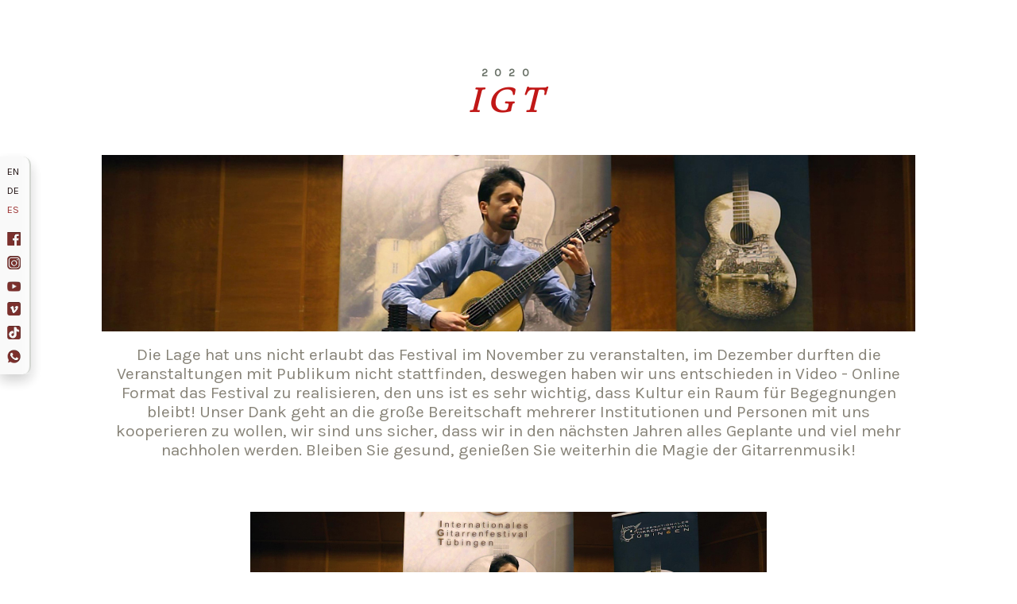

--- FILE ---
content_type: text/html
request_url: https://internationales-gitarrenfestival-tuebingen.de/es/2020/
body_size: 6239
content:
<!DOCTYPE html><!-- igt_2025 DE ARCHIV 2020 --><!-- igt2025_1117_fin1 -->
<html>
<head>
  <meta charset="UTF-8" />
  <meta name="viewport" content="width=device-width, initial-scale=1" />
  <meta name="description" content="Festivalwebsite und Wettbewerb für klassische Gitarre" />
  <meta name="keywords" content="Internationales,Gitarrenfestival,Tübingen,Tuebingen,Tubingen,Tubinga,guitarra,festival,internacional,guitar,international,concurso,competition,wettbewerb" />
  <meta property="og:url" content="https://internationales-gitarrenfestival-tuebingen.de/" />
  <meta property="og:type" content="website" />
  <meta property="og:title" content="Internationales Gitarrenfestival Tübingen" />
  <meta property="og:image" content="https://internationales-gitarrenfestival-tuebingen.de/imgs/logo_igt20250516_fb_statics.jpg" />
  <meta property="og:description" content="Festivalwebsite und Wettbewerb für klassische Gitarre" />
  <title>IGT 2020</title>
  <link rel="icon" type="image/png" href="../../imgs/favicon.png" />
  <link href='https://fonts.googleapis.com/css?family=Cormorant Upright' rel='stylesheet'>
  <link href='https://fonts.googleapis.com/css?family=Karla' rel='stylesheet'>
	<link rel="stylesheet" type="text/css" href="../../style_20250516.css" />
	<script type="text/javascript" src="../../script_20220923.js"></script>
  <script type="text/javascript">submenu = 'submenu-archiv';</script>
	<style type="text/css">
    div.footer {
      /* verde */
      /* background-image: linear-gradient(to top, #232423, #2f332d);
      background-color: #232423; */

      /* rojo */
      /* background-image: linear-gradient(to top, #110101, #170101);
      background-color: #110101; */

      /* azul */
      /* background-image: linear-gradient(to top, #160d25, #1e1247);
      background-color: #160d25; */

      /* negro */
      background-image: linear-gradient(to top, #000000, #2b2b2b);
      background-color: #000000;

    }
    div.cita {
      /* negro */
      background-image: linear-gradient(to top, #000000, #2b2b2b);
      background-color: #000000;
    }



    .cartel { width: 100%; height: 60px; }
    .nw_lang_side-overlay { top:197px; }
    .socialnw_y_lang_side { top:197px; }
    .archiv_cartel {
      width: 100%; height: 222px;
      background-image: url('../../imgs/2020/cartel.jpg');
      /* background-position: 13% 50%;
      background-repeat: no-repeat;
      background-size: cover; */
      background-position: center top;
      background-repeat: no-repeat;
      background-size: cover;
    }
    .archiv_cartel_competition {
      width: 100%; height: 222px;

      /* verde? */
      /* background-color: #070707;
      background-image: url('../../imgs/2020/logo_rodrigo_solo.png'), linear-gradient(to right, #070707, #232521); */
      /* rojo */
      /* background-image: url('../../imgs/2020/logo_rodrigo_solo.png'), linear-gradient(to right, #110101, #170101);
      background-color: #110101; */
      /* negro */
      background-color: #000000;
      background-image: url('../../imgs/2020/logo_rodrigo_solo.png'), linear-gradient(to right, #000000, #2b2b2b);

      background-position: center, center;
      background-repeat: no-repeat, no-repeat;
      background-size: auto 100%, cover;
    }   
    h1 { margin-bottom: 1em; }
    h3 { margin-bottom: 0.0em;}
    p { margin-bottom: 3em; }
    div.cita { margin: 66px 0 136px 0; }
    div.cita h2{ margin-top: 33px; }
    .brake_ { display: inline-block; }
    .slideshow-container { max-width: 650px; margin-top: 66px;}
    /* .igt_competition { width: 100%; height: auto; max-width: 650px; } */


    @media screen and (min-width: 1441px) { /* min MIN MIN MIN MIN min */
      .cartel {  height: 4vw; }
      .nw_lang_side-overlay { top:14vw; }
      .socialnw_y_lang_side { top:14vw; }
      .archiv_cartel { height: 15vw; }
      .archiv_cartel_competition { height: 15vw; }   
      div.cita h2{ margin-top: 2vw; }
      .slideshow-container { max-width: 45vw; }
      .igt_competition { max-width: 45vw; }
    }


    @media screen and (max-width: 680px) { .archiv_cartel_competition { background-position: 46% 50%, center; } }
    @media screen and (max-width: 500px) { .archiv_cartel_competition { height: 240px; } }
    @media screen and (max-width: 420px) { .archiv_cartel_competition { height: 210px; } }
    @media screen and (max-width: 360px) { .archiv_cartel_competition { height: 160px; } }
    @media screen and (max-width: 290px) { div.cita { font-size: 0.7em; } }
    @media screen and (max-width: 200px) { .archiv_cartel { height: 150px; } }
	</style>
</head>

<body onload="onloadFunction()" onresize="scrollFunction()">
  <!-- H  e  a  d  e  R -->
  <div class="header bg_white" id="myHeader">
    <div class="header-content" id="myHeader-content">
      <div class="logo">
        <a href="../">
          <img src="../../imgs/menu/logo_igt_2022-header.png" alt="home button">
        </a>
      </div>
      <div class="hmbr">
        <a id="id_hmbr_header" href="#menu">
          <img src="../../imgs/menu/menu_hambrgr.png" alt="menu button">
        </a>
      </div>
    </div>
  </div>
  <!-- / H  e  a  d  e  R -->
  <!-- M  e  n  U -->
    <!-- M  e  n  U mobile -->
  <nav id="menu" class="mobilnav">
    <div class="mobilnav-dialog">
      <div id="id_mobilnav-content" class="mobilnav-content">
        <header class="mobilnav-container">
          <a id="id_closebtn" href="#" class="closebtn unselectable">×</a>
          <div class="lang">
            <ul class="ul_menu">
              <li><a href="../../en/2020/">EN</a></li>
              <li><a href="../../de/2020/">DE</a></li>
              <li class="active">ES</li>
            </ul>
          </div>
        </header>
        <div class="mobilnav-container">
          <form id="mobilnav-form">
              <ul class="m_u">
                <li class="m_l_1"><a class="m_a_1" href="../">Home</a></li>
                <hr>
                <li class="m_l_1"><a class="m_a_1" href="javascript:void(0)">Eventos <span class="proximamente">&nbsp;Próximamente</span></a></li>
                <hr>
                <li class="m_l_1"><a class="m_a_1" href="../competition/">Concurso</a></li>
                <hr>
                <li class="m_l_1"><a class="m_a_1" href="../team/">Equipo</a></li>
                <hr>
                <li class="m_l_1"><a class="m_a_1" href="../galerie/">Galería</a></li>
                <hr>
                <li class="m_l_1">
                  <input class="m_input" type="radio" name ="group" id="submenu-archiv">
                  <label class="m_label" for="submenu-archiv" onclick="openSubmenu(document.getElementById('submenu-archiv'))">
                    <a class="m_a_1 active" href="../2017/" id="id_archiv_btn">Archivo</a>
                    <span class="arrow_down unselectable">&#9660;</span>
                  </label>
                  <input class="arrow_up unselectable" type="reset" value ="&#9650;">
                  <ul class="m_ul_sub">
                    <li class="m_l_2"><a class="m_a_2" href="../2024/">2024</a></li>
                    <li class="m_l_2"><a class="m_a_2" href="../2023/">2023</a></li>
                    <li class="m_l_2"><a class="m_a_2" href="../2022/">2022</a></li>
                    <li class="m_l_2"><a class="m_a_2" href="../2021/">2021</a></li>
                    <li class="m_l_2" onclick="closeNav('close_btn')"><a class="m_a_2 active" href="#">2020</a></li>
                    <li class="m_l_2"><a class="m_a_2" href="../2019/">2019</a></li>
                    <li class="m_l_2"><a class="m_a_2" href="../2018/">2018</a></li>
                    <li class="m_l_2"><a class="m_a_2" href="../2017/">2017</a></li>
                  </ul>
                </li>
                <hr>
                <li class="m_l_1"><a class="m_a_1" href="../spenden/">Donativos</a></li>
                <hr>
                <li class="m_l_1"><a class="m_a_1" href="mailto:gitarrenfestival.tuebingen@gmail.com?Subject=Hello%20IGT">Contacto</a></li>
                <hr>
              </ul>
          </form>
        </div>
        <footer class="mobilnav-container">
          <div class="socialnw unselectable">
            <a href="https://www.facebook.com/InternationalesGitarrenfestivalTuebingen/" target="_blank"><img src="../../imgs/menu/facebook_.png" alt="facebook"></a>
            <a href="https://www.instagram.com/gitarrenfestivaltuebingen/?hl=de" target="_blank"><img src="../../imgs/menu/instagram_.png" alt="instagram"></a>
            <a href="https://www.youtube.com/channel/UCx6PVKviA_BxmTuu6CQ9rzQ" target="_blank"><img src="../../imgs/menu/youtube_.png" alt="youtube"></a>
            <a href="https://vimeo.com/user159612991" target="_blank"><img src="../../imgs/menu/vimeo_.png" alt="vimeo"></a>
            <a href="https://www.tiktok.com/@gitarrenfestivaltue?_t=8aOylUSQORh&_r=1" target="_blank"><img src="../../imgs/menu/tiktok_.png" alt="tiktok"></a>
            <a href="https://whatsapp.com/channel/0029Vb5ulMXICVfbyHTWrm2l" target="_blank"><img src="../../imgs/menu/whatsapp_.png" alt="whatsapp"></a>
          </div>
        </footer>
      </div>
    </div>
  </nav>
    <!-- / M  e  n  U mobile -->
    <!-- M  e  n  U top -->
  <nav class="topnav" id="topnav">
    <a href="../">Home</a>
    <div class="topdropdown">
      <a href="javascript:void(0)">Eventos</a>
      <div class="topdropdown-content">
        <a href="javascript:void(0)">Próximamente</a>
      </div>
    </div>
    <a href="../competition/">Concurso</a>
    <a href="../team/">Equipo</a>
    <a href="../galerie/">Galería</a>
    <div class="topdropdown">
      <a class="active" href="#">Archivo</a>
      <div class="topdropdown-content r">
        <a href="../2024/">2024</a>
        <a href="../2023/">2023</a>
        <a href="../2022/">2022</a>
        <a href="../2021/">2021</a>
        <a class="active" href="#">2020</a>
        <a href="../2019/">2019</a>
        <a href="../2018/">2018</a>
        <a href="../2017/">2017</a>
      </div>
    </div>
    <a href="../spenden/">Donativos</a>
    <a href="mailto:gitarrenfestival.tuebingen@gmail.com?Subject=Hello%20IGT">Contacto</a>
  </nav>
    <!-- /M  e  n  U top -->
    <!-- socialnw & lang SIDE -->
  <div id="nw_lang_side_overlay" class="nw_lang_side-overlay" onmouseover="over_overlay()"></div>
  <nav id="nw_lang_side" class="socialnw_y_lang_side" onmouseout="opacity_0_2(this)">
    <div class="lang_side">
      <ul class="ul_menu">
        <li><a href="../../en/2020/">EN</a></li>
        <li><a href="../../de/2020/">DE</a></li>
        <li><a class="active" href="javascript:void(0)">ES</a></li>
      </ul>
    </div>
    <div class="socialnw_side unselectable">
      <a href="https://www.facebook.com/InternationalesGitarrenfestivalTuebingen/" target="_blank"><img src="../../imgs/menu/facebook_.png" alt="facebook"></a>
      <a href="https://www.instagram.com/gitarrenfestivaltuebingen/?hl=de" target="_blank"><img src="../../imgs/menu/instagram_.png" alt="instagram"></a>
      <a href="https://www.youtube.com/channel/UCx6PVKviA_BxmTuu6CQ9rzQ" target="_blank"><img src="../../imgs/menu/youtube_.png" alt="youtube"></a>
      <a href="https://vimeo.com/user159612991" target="_blank"><img src="../../imgs/menu/vimeo_.png" alt="vimeo"></a>
      <a href="https://www.tiktok.com/@gitarrenfestivaltue?_t=8aOylUSQORh&_r=1" target="_blank"><img src="../../imgs/menu/tiktok_.png" alt="tiktok"></a>
      <a href="https://whatsapp.com/channel/0029Vb5ulMXICVfbyHTWrm2l" target="_blank"><img src="../../imgs/menu/whatsapp_.png" alt="whatsapp"></a>
    </div>
    <div class="moving_glitter_side"></div>
  </nav>
    <!-- / socialnw & lang SIDE -->
  <!-- / M  e  n  U -->
  <div class="cartel"></div>
	<!-- C  o n  t  e  n  T -->

  <div class="main_text">
    <div class="article">
      <h3>2020</h3>
      <h1><b>IGT</b></h1>

      <div class="archiv_cartel"></div>
      <!-- <p>
        La situación no nos permitió organizar el festival en noviembre y en
        diciembre los eventos con público no pudieron tener lugar, así que
        decidimos realizar el festival en formato vídeo - online, ¡porque es muy
        importante para nosotros que la cultura siga siendo un espacio de
        encuentro!
        Agradecemos por la gran disposición de varias instituciones y personas a cooperar con
        nosotros, estamos seguros de que alcanzaremos todo lo previsto y mucho más en los
        próximos años.
        Manténgase sano y siga disfrutando de la magia de la guitarra.
      </p> -->
      <p>
        Die Lage hat uns nicht erlaubt das Festival im November zu
        veranstalten, im Dezember durften die Veranstaltungen mit Publikum
        nicht stattfinden, deswegen haben wir uns entschieden in Video - Online
        Format das Festival zu realisieren, den uns ist es sehr wichtig, dass
        Kultur ein Raum für Begegnungen bleibt!
        Unser Dank geht an die große Bereitschaft mehrerer Institutionen und Personen mit uns
        kooperieren zu wollen, wir sind uns sicher, dass wir in den nächsten Jahren alles Geplante
        und viel mehr nachholen werden.
        Bleiben Sie gesund, genießen Sie weiterhin die Magie der Gitarrenmusik!
      </p>
      <!-- <p>
        The situation did not allow us to organize the festival in November and
        in December the events with audience did not take place, so we decided
        to realize the festival in video - online format, because it is very
        important to us that culture remains as a space for encounters!
        Our thanks go to the great disposition of several institutions and people to want to
        cooperate with us, we are sure that in the next few years we will succeed in everything
        planned and much more.
        Stay healthy, continue to enjoy the magic of guitar music!
      </p> -->

      <div class="slideshow-container">
	
        <div class="mySlides fade">
          <!-- <div class="numbertext">1 / 7</div> -->
          <img src="../../imgs/2020/mateus.jpg" style="width:100%">
          <!-- <div class="text">Matheus dela Fonte</div> -->
        </div>
        
        <div class="mySlides fade">
          <!-- <div class="numbertext">2 / 7</div> -->
          <img src="../../imgs/2020/yuki.jpg" style="width:100%">
          <!-- <div class="text">Yuki Saito</div> -->
        </div>
        
        <div class="mySlides fade">
          <!-- <div class="numbertext">3 / 7</div> -->
          <img src="../../imgs/2020/ema.jpg" style="width:100%">
          <!-- <div class="text">Ema kapor</div> -->
        </div>
        
      </div>
      <br>

      <!-- <div style="text-align:center">
        <span class="dot"></span> 
        <span class="dot"></span> 
        <span class="dot"></span>
        <span class="dot"></span> 
      </div> -->
      
      <script>
      var slideIndex = 0;
      showSlides();
      
      function showSlides() {
        var i;
        var slides = document.getElementsByClassName("mySlides");
        // var dots = document.getElementsByClassName("dot");
        for (i = 0; i < slides.length; i++) {
          slides[i].style.display = "none";  
        }
        slideIndex++;
        if (slideIndex > slides.length) {slideIndex = 1}    
        /* for (i = 0; i < dots.length; i++) {
          dots[i].className = dots[i].className.replace(" activeSlide", "");
        } */
        slides[slideIndex-1].style.display = "block";  
        // dots[slideIndex-1].className += " activeSlide";
        setTimeout(showSlides, 5000); // Change image every 2 seconds
      }
      // file:///C:/Users/Victor/Desktop/IGT/IGT_2022/proceso_2022/previos/zig_zag/index_1.html
      </script>


      <div class="cita">
        <div class="cita-content">
          <h2>
            <span class="unselectable">„ </span>
            Auch die Pause gehört zur Musik
            <span class="unselectable">“</span>
          </h2><!-- &#8220;  „…“ &#10077; -->
          <h3>Stefan Zweig</h3>
          <hr class="cita-hr">
        </div>
      </div>

      <h3>2020</h3>
      <h1>Concurso</h1>

      <div class="archiv_cartel_competition"></div>
      <!-- <p>
        Este año hacemos un homenaje al gran compositor paraguayo Agustín
        Barrios (1885 - 1944).<br>
        El concurso se celebrará este año en formato de vídeo para minimizar las dificultades
        técnicas debidas a la situación actual y poder tomar una decisión justa.<br>
      </p> -->
      <p>
        In diesem Jahr, ist unserer Wettbewerb eine Hommage an den großen
      paraguayischen Komponisten Agustin Barrios (1885 – 1944).<br>
      Der Wettbewerb findet dieses Jahr in Videoformat statt, um die technischen
      Schwierigkeiten aufgrund der aktuellen Situation zu minimieren und eine gerechte
      Entscheidung treffen zu können.<br>
      </p>
      <!-- <p>
        Our competition is this year an homage to the great Paraguayan
      composer Agustin Barrios (1885 - 1944).<br>
      The competition will be held in video format to minimize the technical difficulties due to the
      current situation and to be able to make a fair decision.<br>
      </p> -->

      <!-- <img class="igt_competition" src="../../imgs/2020/A7E554C8-2626-462E-BC8B-7CAD352E1427.JPG" alt="IGT Competition 2020"> -->
      <h3>2020</h3>
      <!-- <h2>Ganadores</h2>
      <p>
        1er Lugar<br>
        <b>Belmin Okanovic</b><br>
        (Bosnia)<br><br>

        2do Lugar<br>
        <b>David Huchin</b><br>
        (México)<br><br>

        3er Lugar<br>
        <b>Junyoung Jung</b><br>
        (Corea del Sur)
      </p> -->

      <!-- <h2>Laureates</h2>
      <p>
        1st place<br>
        <b>Belmin Okanovic</b><br>
        (Bosnia)<br><br>

        2nd place<br>
        <b>David Huchin</b><br>
        (Mexico)<br><br>

        3rd place<br>
        <b>Junyoung Jung</b><br>
        (South Korea)
      </p> -->

      <h2>Preisträger</h2><!-- sin innen pues no hay mujeres -->
      <p>
        1. Platz<br>
        <b>Belmin Okanovic</b><br>
        (Bosnien)<br><br>

        2. Platz<br>
        <b>David Huchin</b><br>
        (Mexiko)<br><br>

        3. Platz<br>
        <b>Junyoung Jung</b><br>
        (Südkorea)
      </p>

    </div>
  </div>



   <div class="cita">
    <div class="cita-content">
      <!-- <img src="../../imgs/home/jr_0.png" alt="img"> -->
      <h2>
        <span class="unselectable">„ </span>
        …wir sind uns sicher, dass wir in den nächsten Jahren alles Geplante und viel mehr
        nachholen werden
        <span class="unselectable">“</span>
      </h2><!-- &#8220;  „…“ &#10077; -->
      <h3>Eueres IGT Team</h3>
      <hr class="cita-hr">
    </div>
  </div>

  <div class="sponsoren">
    <!-- <h1>Patrocinadores</h1> -->
    <img src="../../imgs/2020/sponsoren_2020.jpg" alt="Patrocinadores">
  </div>



  <!-- <div class="espacio_temporal">&nbsp;</div> -->
  <div class="impressum"><a href="../impressum/">Impressum</a></div>
	<button onclick="topFunction()" id="topBtn" class="unselectable" title="Go to top">&#9650;</button><!-- Top -->
  <!-- / C  o  n  t  e  n  T -->

	<!-- F  o  o  t  e  R -->
  <div class="footer" id="myFooter">
    <a class="hmbr_footer" id="id_hmbr_footer" href="#menu"><span class="unselectable" >&#9776;</span> Menú</a>
    <!-- M  e  n  U bottom-->
    <nav class="bottomnav">
      <a href="../">Home</a>
      <div class="dropdown">
        <a href="javascript:void(0)">Eventos</a>
        <div class="dropdown-content">
          <a href="javascript:void(0)">Próximamente</a>
        </div>
      </div>
      <a href="../competition/">Concurso</a>
      <a href="../team/">Equipo</a>
      <a href="../galerie/">Galería</a>
      <div class="dropdown">
        <a class="active" href="#">Archivo</a>
        <div class="dropdown-content r">
          <a href="../2024/">2024</a>
          <a href="../2023/">2023</a>
          <a href="../2022/">2022</a>
          <a href="../2021/">2021</a>
          <a class="active" href="#">2020</a>
          <a href="../2019/">2019</a>
          <a href="../2018/">2018</a>
          <a href="../2017/">2017</a>
        </div>
      </div>
      <a href="../spenden/">Donativos</a>
      <a href="mailto:gitarrenfestival.tuebingen@gmail.com?Subject=Hello%20IGT">Contacto</a>
    </nav>
    <!-- / M  e  n  U bottom -->
  </div>
  <!-- / F  o  o  t  e  R -->
</body>
</html>

--- FILE ---
content_type: text/css
request_url: https://internationales-gitarrenfestival-tuebingen.de/style_20250516.css
body_size: 62826
content:
* {/* include the padding and border in total width and height *//* igt2022_1a_publicacion 20220923 */
  -webkit-box-sizing: border-box;
     -moz-box-sizing: border-box;
      -ms-box-sizing: border-box;
       -o-box-sizing: border-box;
          box-sizing: border-box;
}

/* 
OJO ! si se agrega nueva_red
*CSS cambiar 4 valores
*HTMLs agregar 2 links (movil/PC) son iguales
*PNG (64px) agregar en todos los colores a imgs\menu
                principal 911914                tiktok_.png  911914 c11817
                spende    813804                tiktok_spende.png
                g         96761d                tiktok_g.png ...
                s         d07f48
                c         b97f3e
                v         79034f
                o         c24e1f
                y         daa702
*/

/* Retrospectiva */
.bron{ letter-spacing: 0.1em; }
@media screen and (max-width: 396px) { .bron{ letter-spacing: 0.01em; } }
@media screen and (max-width: 268px) { .bron{ font-size: 0.9em; } }

/* Patrocinadores (su logo podría...) */
@media screen and (max-width: 402px) { .bron-patros{ letter-spacing: 0.1em;} }
@media screen and (max-width: 342px) { .bron-patros{ letter-spacing: 0.06em; } }
@media screen and (max-width: 321px) { .bron-patros{ letter-spacing: 0.1em; } }
@media screen and (max-width: 257px) { .bron-patros{ letter-spacing: 0.05em; } }
@media screen and (max-width: 230px) { .bron-patros{ letter-spacing: 0; } }
@media screen and (max-width: 210px) { .bron-patros{ font-size: 0.9em; } }
@media screen and (max-width: 210px) { .bron-patros{ font-size: 0.7em; } }

/* en HOME y Competition (dejé los anteriores por si se usan en algo más) */
@media screen and (max-width: 402px) { .bron-patros2{ letter-spacing: 0.1em;} }
@media screen and (max-width: 342px) { .bron-patros2{ letter-spacing: 0.06em; } }
/* @media screen and (max-width: 321px) { .bron-patros2{ letter-spacing: 0.1em; } } */
/* @media screen and (max-width: 257px) { .bron-patros2{ letter-spacing: 0.05em; } } */
@media screen and (max-width: 257px) { .bron-patros2{ letter-spacing: 0; } }
@media screen and (max-width: 210px) { .bron-patros2{ font-size: 0.9em; } }
@media screen and (max-width: 210px) { .bron-patros2{ font-size: 0.7em; } }

/* TEAM */
.cargo_team{
  font-family: 'Cormorant Upright', serif;
  color: #c24e1f;
  font-style: italic;
  font-weight: bold;
  font-size: 1.0em;
  letter-spacing: 0.2em;
}
/* DE */
.cargo_montes_de{ letter-spacing: 0.2em; }
.cargo_rodrigo_de{ letter-spacing: 0.2em; }
.cargo_maja_de{ letter-spacing: 0.2em; }
.cargo_kurt_de{ letter-spacing: 0.2em; }
.cargo_maria_de{ letter-spacing: 0.2em; }
.cargo_vico_de{ letter-spacing: 0.2em; }
@media screen and (max-width: 1440px) { 
  .cargo_montes_de{ letter-spacing: 0.13em; } 
  .cargo_rodrigo_de{ letter-spacing: 0.1em; }
  .cargo_maja_de{ letter-spacing: 0.1em; }
}
@media screen and (max-width: 1190px) { 
  .cargo_rodrigo_de{ letter-spacing: 0.2em; }
  .cargo_maja_de{ letter-spacing: 0.2em; }
}
@media screen and (max-width: 1096px) { .cargo_montes_de{ letter-spacing: 0.2em; } }
@media screen and (max-width: 222px) { .cargo_montes_de{ letter-spacing: 0.03em; } }
@media screen and (max-width: 210px) {
  /* .cargo_montes_de{ letter-spacing: 0.03em; } */
  .cargo_rodrigo_de{ letter-spacing: 0.02em; }
  .cargo_maja_de{ letter-spacing: 0.11em; }
}
@media screen and (max-width: 177px) { .cargo_montes_de{ letter-spacing: -0.04em; } }
@media screen and (max-width: 160px) { .cargo_maja_de{ letter-spacing: 0.07em; } }
/* EN */
.cargo_vico_en{ letter-spacing: 0.2em; }
.cargo_fany_en{ letter-spacing: 0.2em; }
@media screen and (max-width: 1352px) { .cargo_vico_en{ letter-spacing: 0.1em; } }
@media screen and (max-width: 1190px) { .cargo_vico_en{ letter-spacing: 0.2em; } }
@media screen and (max-width: 189px) { .cargo_vico_en{ letter-spacing: 0.03em; } }
/* ES */
.cargo_rodrigo_es{ letter-spacing: 0.1em; }
.cargo_montes_es{ letter-spacing: 0.2em; }
@media screen and (max-width: 1440px) { 
  .cargo_rodrigo_es{ letter-spacing: 0.03em; }
  .cargo_montes_es{ letter-spacing: 0.13em; } 
}
@media screen and (max-width: 1190px) { 
  .cargo_rodrigo_es{ letter-spacing: 0.2em; }
}
@media screen and (max-width: 225px) {
  .cargo_rodrigo_es{ letter-spacing: -0.02em; }
  .cargo_montes_es{ letter-spacing: 0.01em; }
}
@media screen and (max-width: 196px) { .cargo_montes_es{ letter-spacing: -0.04em; } }

/* div.main_text div.article img.foto_homenajeado{
  background-color: #000000;
  margin: 0;
  padding: 0;
  width: 100%;
}
@media screen and (min-width: 900px) {
  div.main_text div.article img.foto_homenajeado{
    max-width: 20vw;
  }
} */
img.foto_homenajeado{
  background-color: #000000;
  margin: 1vw 0 0 0;
  padding: 0;
  width: 100%;
}
@media screen and (min-width: 900px) {
  img.foto_homenajeado{
    max-width: 33vw;
  }
}

/* video_player */
#contenedor_video_player{ /* background: #0000ff; */
    display: inline-block;
    width: 46vw;
    height: 26vw;
    margin-bottom: 20px;
    cursor: pointer;
}
#video_player{ /* background: #ff0000; */
    display: block; 
    /* margin-left: auto; margin-right: auto; */ /* centra horizontalmente */
    height: 100%;
    width: 100%;
}
@media screen and (min-width: 1000px) { /* min MIN MIN MIN MIN min */
    #contenedor_video_player{ /* background: #0000ff; */
        max-width: 46vw; /* 666px */
    }
}
@media screen and (max-width: 766px) {
    #contenedor_video_player{
        display: inline-block;
        width: 69vw;
        height: 42vw;
    }
}

/* video_player2 */
#contenedor_video_player2{ /* background: #0000ff; */
  display: inline-block;
  width: 46vw;
  height: 26vw;
  margin-bottom: 20px;
  cursor: pointer;
}
#video_player2{ /* background: #ff0000; */
  display: block; 
  /* margin-left: auto; margin-right: auto; */ /* centra horizontalmente */
  height: 100%;
  width: 100%;
}
@media screen and (min-width: 1000px) { /* min MIN MIN MIN MIN min */
  #contenedor_video_player2{ /* background: #0000ff; */
      max-width: 46vw; /* 666px */
  }
}
@media screen and (max-width: 766px) {
  #contenedor_video_player2{
      display: inline-block;
      width: 69vw;
      height: 42vw;
  }
}

.links_descarga-contenedor { margin-top: 4em; }
.links_descarga-contenedor_2025 { margin-top: 1em; } /* 2025 */
.keepylink_2025 { /* 2025 */
    display: inline-block;
    word-break: keep-all;
    text-decoration: underline;
}
.links_descarga {
    /* text-transform: uppercase; */
    display: block;
    margin-bottom: 1em;
    cursor: pointer;
    text-decoration: none;
    color: #c11817;
    font-weight: bold;
    font-size: 0.9em;
    letter-spacing: 0.125em;
}
.links_descarga:hover {
    color: #d81e1e;
}

.espacio_temporal{ min-height: 666px; }
.proximamente { text-transform: none; font-size: .6em;}
/*
Próximamente
Demnächst
Upcoming
https://vimeo.com/user159612991

Mehr anzeigen
Read more
Leer más

  width: 1440, height: 900 MIA

Browser inner window
  width: 5760, height: 3196	  25%

  width: 4320, height: 2397	  33%

  width: 2880, height: 1598	  50%
					TEC 27''
  width: 2160, height: 1198 	67%

  width: 1920, height: 1065 	75%

  width: 1800, height: 998 	  80%

  width: 1600, height: 887 	  90%

*/
.cartel {
  /* -webkit-filter: brightness(100%);
     -moz-filter: brightness(100%);
      -ms-filter: brightness(100%);
       -o-filter: brightness(100%);
          filter: brightness(100%); */
  -webkit-filter: contrast(100%);
     -moz-filter: contrast(100%);
      -ms-filter: contrast(100%);
       -o-filter: contrast(100%);
          filter: contrast(100%);
  -webkit-transition-property: filter;
  -webkit-transition-duration: 0.4s; /* 0.4s */
  -webkit-transition-timing-function: ease;
    -moz-transition-property: filter;
    -moz-transition-duration: 0.4s;
    -moz-transition-timing-function: ease;
      -ms-transition-property: filter;
      -ms-transition-duration: 0.4s;
      -ms-transition-timing-function: ease;
      -o-transition-property: filter;
      -o-transition-duration: 0.4s;
      -o-transition-timing-function: ease;
          transition-property: filter;
          transition-duration: 0.4s;
          transition-timing-function: ease;
}
.polling_message_view_port {
  /* background-color: black; */
  width: 100%;
  margin: 0; padding: 0;
  overflow: hidden;
  position:relative;
}
.moving_glitter_to_right {
margin: 0; padding: 0;
position:absolute;
top:0%; left:-50%;
background-image: linear-gradient(to right,
    rgba(255, 255, 255, 0),
    rgba(255, 255, 255, .1),
    rgba(255, 255, 255, .2),
    rgba(255, 255, 255, .4),
    rgba(255, 255, 255, .2),
    rgba(255, 255, 255, .1),
    rgba(255, 255, 255, 0));
/* background-color: #110101; */
color: white;
height: 100%;
width: 30%;
-webkit-animation: 2333ms cubic-bezier(0.1, 1.0, 0.9, 0.3) 2s 1 normal move_glitter;
    -moz-animation: 2333ms cubic-bezier(0.1, 1.0, 0.9, 0.3) 2s 1 normal move_glitter;
    -ms-animation: 2333ms cubic-bezier(0.1, 1.0, 0.9, 0.3) 2s 1 normal move_glitter;
      -o-animation: 2333ms cubic-bezier(0.1, 1.0, 0.9, 0.3) 2s 1 normal move_glitter;
        animation: 2333ms cubic-bezier(0.1, 1.0, 0.9, 0.3) 2s 1 normal move_glitter;
}
@-webkit-keyframes move_glitter { from { left: -50%; } to { left: 150%; }  }
@-moz-keyframes move_glitter { from { left: -50%; } to { left: 150%; }  }
@-ms-keyframes move_glitter { from { left: -50%; } to { left: 150%; }  }
@-o-keyframes move_glitter { from { left: -50%; } to { left: 150%; }  }
@keyframes move_glitter { from { left: -50%; } to { left: 150%; }  }
.moving_glitter_side {
  margin: 0; padding: 0;
  position:absolute;
  top:0%; right:-50%;
      background-image: linear-gradient(to right,
          rgba(255, 255, 255, 0),
          rgba(255, 255, 255, .1),
          rgba(255, 255, 255, .2),
          rgba(255, 255, 255, .4),
          rgba(255, 255, 255, .2),
          rgba(255, 255, 255, .1),
          rgba(255, 255, 255, 0));
      color: white;
      height: 100%;
      width: 50%;
      -webkit-animation: 2333ms cubic-bezier(0.1, 1.0, 0.9, 0.3) 3s 1 normal move_glitter_side;
         -moz-animation: 2333ms cubic-bezier(0.1, 1.0, 0.9, 0.3) 3s 1 normal move_glitter_side;
          -ms-animation: 2333ms cubic-bezier(0.1, 1.0, 0.9, 0.3) 3s 1 normal move_glitter_side;
           -o-animation: 2333ms cubic-bezier(0.1, 1.0, 0.9, 0.3) 3s 1 normal move_glitter_side;
              animation: 2333ms cubic-bezier(0.1, 1.0, 0.9, 0.3) 3s 1 normal move_glitter_side;
}
@-webkit-keyframes move_glitter_side { from { right: -50%; } to { right: 150%; }  }
@-moz-keyframes move_glitter_side { from { right: -50%; } to { right: 150%; }  }
@-ms-keyframes move_glitter_side { from { right: -50%; } to { right: 150%; }  }
@-o-keyframes move_glitter_side { from { right: -50%; } to { right: 150%; }  }
@keyframes move_glitter_side { from { right: -50%; } to { right: 150%; }  }
/* 
text-transform: uppercase;
none
capitalize
uppercase
lowercase
initial
inherit

color: #6a7268; PRINCIPAL !
(eran
8b9486 h3 h4 y
9ba596 p  trip_p sub_p
no gustaron por claros)

SE QUEDAN ( claro sobre oscuro )
color: #9ba596; (6)
color: #e0e7dd; (4) flechas_sub1y2 b_nav:h hr
- únicos
color: #e7f5e1; tig h1
color: #dceed3; tig p
color: #dbe4d7; cita
color: #b6c0b0; btn:h
***************************
faltan los bgs
NARANJA  (5) c11817
AMARILLO (4) fce69b
VERDES
claros
  (8b9486 no more)
  9ba596
  e7f5e1 un poco mas claro
  dceed3
  dbe4d7
  b6c0b0
  e0e7dd
fuerte
  170101 (16)
***************************




***************************
*/
body {
  color: #000000;
  margin: 0;
  /* text-transform: uppercase; */
  font-family: 'Karla', sans-serif; /* font-family: 'Cormorant Upright', serif; */
  font-size: 100%;
  /* font-weight: lighter; */
  /* font-style: italic; */
  /* letter-spacing: 0.562em; */
  /* line-height: 2.2; */
/* opacity */
-webkit-animation: fadein 2s; /* Safari, Chrome and Opera > 12.1 */
    -moz-animation: fadein 2s; /* Firefox < 16 */
    -ms-animation: fadein 2s; /* Internet Explorer */
      -o-animation: fadein 2s; /* Opera < 12.1 */
        animation: fadein 2s;
}
/* opacity */
@-webkit-keyframes fadein {/* Safari, Chrome and Opera > 12.1 */
  from { opacity: 0; }
  to   { opacity: 1; }
}
@-moz-keyframes fadein {/* Firefox < 16 */
  from { opacity: 0; }
  to   { opacity: 1; }
}
@-ms-keyframes fadein {/* Internet Explorer */
  from { opacity: 0; }
  to   { opacity: 1; }
}
@-o-keyframes fadein {/* Opera < 12.1 */
  from { opacity: 0; }
  to   { opacity: 1; }
}
@keyframes fadein {
  from { opacity: 0; }
  to   { opacity: 1; }
}
.unselectable, img {/* https://developer.mozilla.org/es/docs/Web/CSS/user-select */
  -webkit-user-select: none;
     -moz-user-select: none;
      -ms-user-select: none;
       -o-user-select: none;
          user-select: none;
}

.header {
  /* background-color: blue; */
  position: fixed;
  top: 0;
  width: 100%; height: 60px;
  text-align: center;
  -webkit-transition-property: background-color;
  -webkit-transition-duration: 0.9s;
  -webkit-transition-timing-function: ease;
     -moz-transition-property: background-color;
     -moz-transition-duration: 0.9s;
     -moz-transition-timing-function: ease;
      -ms-transition-property: background-color;
      -ms-transition-duration: 0.9s;
      -ms-transition-timing-function: ease;
       -o-transition-property: background-color;
       -o-transition-duration: 0.9s;
       -o-transition-timing-function: ease;
          transition-property: background-color;
          transition-duration: 0.9s;
          transition-timing-function: ease;
  z-index: 95;
}
.bg_white { background-color: #fff; }
.header-content{ display: block;} /* none */
.header img {
  margin-top: 15px;
  height: 36px;
}
.header .header-content .logo img{
  float:left;
  margin-left: 3%;
  -webkit-filter: brightness(100%); /* Safari 6.0 - 9.0 */
     -moz-filter: brightness(100%);
      -ms-filter: brightness(100%);
       -o-filter: brightness(100%);
          filter: brightness(100%);
  -webkit-transition-property: filter;
  -webkit-transition-duration: 0.7s;
  -webkit-transition-timing-function: ease;
     -moz-transition-property: filter;
     -moz-transition-duration: 0.7s;
     -moz-transition-timing-function: ease;
      -ms-transition-property: filter;
      -ms-transition-duration: 0.7s;
      -ms-transition-timing-function: ease;
       -o-transition-property: filter;
       -o-transition-duration: 0.7s;
       -o-transition-timing-function: ease;
          transition-property: filter;
          transition-duration: 0.7s;
          transition-timing-function: ease;
}
.header .header-content .hmbr { display: none; }
.header .header-content .hmbr img{
  float:right;
  margin-right: 10px;
  opacity: 0.3;
  -webkit-transition-property: opacity;
  -webkit-transition-duration: 0.3s;
  -webkit-transition-timing-function: ease;
     -moz-transition-property: opacity;
     -moz-transition-duration: 0.3s;
     -moz-transition-timing-function: ease;
      /* ms filter: alpha(opacity=xx) ? */
       -o-transition-property: opacity;
       -o-transition-duration: 0.3s;
       -o-transition-timing-function: ease;
          transition-property: opacity;
          transition-duration: 0.3s;
          transition-timing-function: ease;
}
.header .header-content .logo img:hover{
  -webkit-filter: brightness(117%); /* Safari 6.0 - 9.0 */
     -moz-filter: brightness(117%);
      -ms-filter: brightness(117%);
       -o-filter: brightness(117%);
          filter: brightness(117%);
}
.header .header-content .hmbr img:hover{ opacity: 0.4; }

h3 { /* 2022 */
  color: #6a7268;
  /* margin-top: 0; */
  margin-bottom: 15px;
  font-family: 'Karla', sans-serif;
  font-size: 0.875em;
  letter-spacing: 0.625em;
  line-height: 1.6;
}
h1 {
  color: #c11817; /* c11817 683d01 fba324 6b5103 836304 */ /* 2025 */
  margin: 0em; padding: 0em;
  font-family: 'Cormorant Upright', serif;
  font-style: italic;
  font-size: 2.9em;
  letter-spacing: 0.2em;
  line-height: 1.0;
}
h1.principal { /* IGT */
  color: #271e02; /* 271e02 c11817 000000*/
  margin: 0em; padding: 0em;
  font-family: 'Cormorant Upright', serif;
  font-style: italic;
  font-size: 2.1em;
  letter-spacing: 0.5em;
  line-height: 1.9;
}
h3.principal_h3 {
  /* color: #6a7268; */
  /* margin-top: 0; */
  /* margin-bottom: 15px; */
  /* font-family: 'Karla', sans-serif; */
  color: #888479; /* 80775f */
  font-size: 1.3em;
  letter-spacing: 0.9em;/* 0.625em */
  line-height: 1.6;
}
p {
  /* background-color: tomato; */
  /* margin-bottom: 66px; */
  /* color: #6a7268; */
  color: #888479;
  font-size: 1.312em;
  /* font-size: 5.1vw; */
  padding: 0em;
  /* margin: 0.8em 0em 4.125em 0em; */
  margin: 0.8em 0em 1em 0em;
}
/* konzerte... */
h4 { 
  color: #6a7268;
  font-family: 'Karla', sans-serif;
  font-size: 0.875em;
  letter-spacing: 0.375em;
}
h2 {
  color: #c11817;
  margin: 0;
  font-family: 'Cormorant Upright', serif;
  font-style: italic;
  font-size: 1.9em;
  letter-spacing: 0.437em;
  line-height: 1.6;
}
.main_text{
  clear: both;
  margin: auto;
  width: 80%;
  margin-bottom: 120px;
  /* margin-bottom: 0; */
}
.main_text_home{
  clear: both;
  margin: auto;
  width: 80%;
  margin-bottom: 33px;
}
.article {
  /* background-color: chocolate; */
  margin-top: 21px;
  text-align: center;
}
.main_text .article p{
  font-size: 1.312em;
}

.tigres {
  /* background-color: chocolate; */
  margin: auto;
  margin-bottom: 50px;
  width: 92%;
  text-align: center;
                 /*2009 syntax*/
  display:-moz-box;
  display:-ms-box;
  display:-webkit-box;
  display:box;
  -webkit-box-orient:horizontal;
  /*current syntax*/
  display:-moz-flex;
  display:-ms-flex;
  display: -ms-flexbox; /* IE10 2022 ? */
  display:-webkit-flex;
  display:flex;
  -moz-justify-content: center;
  -ms-justify-content: center;
  -webkit-justify-content: center;
  justify-content: center;
  -moz-flex-direction:row;
  -ms-flex-direction:row;
  -webkit-flex-direction:row;
  flex-direction:row;
}
.tigres_3{
  /* background-color: fuchsia; */
  -moz-flex: 33%;
  -ms-flex: 33%; /* IE10 */
  -webkit-flex: 33%;
  flex: 33%;
  max-width: 33%;
}
.tig { position: relative; }
.tig img {width: 90%;}
.tig .tig_text {
  background: rgb(47, 51, 45);
  background: rgba(37, 46, 33, 0.5);
  /* background: #f00; */
  position: absolute;
  bottom: 5px; left: 13%;
  width: 74%; height: 80px;
  padding: 20px;
  overflow: hidden;
}
.tig .tig_text h1{
  margin-bottom: 0;
  text-shadow: -2px 2px 5px #170101; /* 170101 */
  font-family: 'Karla', sans-serif;
  color: #e7f5e1;
  font-size: 1.125em;
  letter-spacing: 0.187em;
}
.tig .tig_text p{
  color: #dceed3;
  margin: 5px 5px 0 5px;
  text-shadow: -2px 2px 5px #170101;
  font-size: 0.875em;
  letter-spacing: 0.312em;
}

div.cita {
  /* background-image: linear-gradient(to top, #232423, #2f332d);
  background-color: #232423; */
  /* background-image: linear-gradient(to top, #110101, #170101);
  background-color: #110101; */
  /* background-color: #000000; */
  /* background-color: #fba324; */
  background-color: #ffffff; /* For browsers that do not support gradients */
  /* background-image: linear-gradient(#fba324, #fba324, #ffffff); 2024 */
  /* fba324 amarillo Sven 271e02 café ! */
  background-image: linear-gradient(#630303, #630303, #ffffff); /* 2025 mostré, gusta Ana */

  width: 100%;
  margin: 0; padding: 10px 10px 33px 10px;
  font-size: 1em;
  text-align: center;
}
div.cita-content {
  /* background-color: chocolate; */
  margin: auto;
  max-width: 80%;
}
div.cita h1.home2025{
  /* background-color: chocolate; */
  /* color: #fce69b; */
  color: #271e02;
  margin: 0;  padding: 0;
  font-size: 4.75em;
}
div.cita h1{
  /* background-color: chocolate; */
  color: #fce69b;
  margin: 0;  padding: 0;
  font-size: 4.75em;
}
div.cita img{
  width: 169px;
  /* opacity: 0.2; */
}
div.cita h2.home2025{
  /* background-color: chocolate; */
  /* color: #dbe4d7; */
  color: #d4d4d4; /* 6b5103 */ /* 2025 */
  margin: 0;  padding: 0;
  margin-bottom: 33px;
  font-size: 1em;
  text-transform: uppercase;
}
div.cita h3.home2025 {
  /* color: #fce69b; */
  color: #271e02; /* 271e02 */
  margin: 0;  padding: 0;
  margin-bottom: 3px;
  font-size: 1em;
  font-weight: lighter;
  letter-spacing: 0.187em;
}
hr.cita-hr_home2025 {
  /* border: 2px solid #fce69b; */
  border: 2px solid #410000; /* 836304 271e02 */
  border-radius: 2px;
  width: 69px;
  margin-top: 22px;
}
div.cita h2.home2025 > span {
  /* color: #fce69b; *//* torre */
  color: #f5d109;   /* 000 2025 */
  margin: 0;  padding: 0;
}
div.cita h2.home2025 > span.cita-palabrota {
  color: #dbe4d7;
  font-size: 1em;
  letter-spacing: 0.3em;
}

div.cita h2{
  /* background-color: chocolate; */
  color: #dbe4d7;
  margin: 0;  padding: 0;
  margin-bottom: 33px;
  font-size: 1em;
  text-transform: uppercase;
}
div.cita h3 {
  color: #fce69b;
  margin: 0;  padding: 0;
  margin-bottom: 3px;
  font-size: 1em;
  font-weight: lighter;
  letter-spacing: 0.187em;
}
hr.cita-hr {
  border: 2px solid #fce69b;
  border-radius: 2px;
  width: 69px;
  margin-top: 22px;
}
hr.cita-hr_home2025 {
  border: 2px solid #410000;
  border-radius: 2px;
  width: 69px;
  margin-top: 22px;
}
div.cita h2 > span {
  color: #fce69b;/* torre */
  margin: 0;  padding: 0;
}
div.cita h2 > span.cita-palabrota {
  color: #dbe4d7;
  font-size: 1em;
  letter-spacing: 0.3em;
}

.article2 {
  /* background-color: chocolate; */
  padding: 32px;
  text-align: center;
}

.dukes{
  /* background-color: chocolate; */
  margin: auto;
  margin-top: 99px;
  margin-bottom: 99px;
  width: 92%;
  text-align: center;

                 /*2009 syntax*/
  display:-moz-box;
  display:-ms-box;
  display:-webkit-box;
  display:box;
  -webkit-box-orient:horizontal;
  /*current syntax*/
  display:-moz-flex;
  display:-ms-flex;
  display: -ms-flexbox; /* IE10 2022 ? */
  display:-webkit-flex;
  display:flex;

  align-items: center;
  justify-content: center;

  -moz-flex-direction:row;
  -ms-flex-direction:row;
  -webkit-flex-direction:row;
  flex-direction:row;
}
.dukes_2{
  /* background-color: fuchsia; */
  -moz-flex: 50%;
  -ms-flex: 50%; /* IE10 */
  -webkit-flex: 50%;
  flex: 50%;
  max-width: 50%;

}

.duk {
  /* background-color: white; */
  width: 95%;
  margin: auto;
  text-align: left;
}

/* .duk img{ width: 90%; } */
.mySlides {display: none;}
.mySlides_conciertos {display: none;}
.slideshow-container img {vertical-align: middle;}
/* Slideshow container */
.slideshow-container {
  width: 90%;
  max-width: 1000px;
  position: relative;
  margin: auto;
  font-family: Verdana, sans-serif;
}
/* Caption text */
.slideshow-container .text {
  color: #f2f2f2;
  font-size: 15px;
  padding: 8px 12px;
  position: absolute;
  bottom: 8px;
  width: 100%;
  text-align: center;
}
/* Number text (1/3 etc) */
.slideshow-container .numbertext {
  color: #f2f2f2;
  font-size: 12px;
  padding: 8px 12px;
  position: absolute;
  top: 0;
}
/* The dots/bullets/indicators */
.dot {
  height: 15px;
  width: 15px;
  margin: 0 2px;
  background-color: #bbb;
  border-radius: 50%;
  display: inline-block;
  transition: background-color 0.6s ease;
}
.activeSlide { background-color: #717171; }
/* Fading animation */
/* .fade {
  -webkit-animation-name: fade;
  -webkit-animation-duration: 1.5s;
  animation-name: fade;
  animation-duration: 1.5s;
}
@-webkit-keyframes fade { from {opacity: .4} to {opacity: 1} }
@keyframes fade { from {opacity: .4} to {opacity: 1} } */
.fade {
  -webkit-animation-name: fade;
  -webkit-animation-duration: 2.5s;
  animation-name: fade;
  animation-duration: 2.5s;
}
@-webkit-keyframes fade { from {opacity: .4} to {opacity: 1} }
@keyframes fade { from {opacity: .4} to {opacity: 1} }





/* On smaller screens, decrease text size */
@media only screen and (max-width: 300px) {
  .text {font-size: 11px}
}












.duk h5 {
  color: #170101;
  margin: 0;  padding: 0;
  font-size: 1.125em;
  letter-spacing: 0.062em;
}
.duk h1 {
  margin: 0;  padding: 0;
  font-size: 3.5em;
  font-style: normal;
  letter-spacing: 0.187em;
  line-height: 1.2;
}
hr.duk-hr {
  border: 1px solid #170101;
  /* border-radius: 2px; */
  width: 69px;
  margin: 9px 0 0 0;  padding: 0;
}
.duk p { margin: 15px 0 46px 0;  padding: 0; }
.duk a.btn {
  /* background-color: #170101; */
  background-color: #000000;
  color: #9ba596;
  text-decoration: none;
  border: none;
  margin: 0; padding: 16px 46px;
  cursor: pointer;
  font-size: 0.875em;
  font-weight: bold;
  letter-spacing: 0.125em;
  -webkit-box-shadow: -3px 3px #d3dbce;
     -moz-box-shadow: -3px 3px #d3dbce;
      -ms-box-shadow: -3px 3px #d3dbce;
       -o-box-shadow: -3px 3px #d3dbce;
          box-shadow: -3px 3px #d3dbce;
          /* transition: 0.3s ease; */
  -webkit-transition-property: background-color, color;
  -webkit-transition-duration: 0.3s;
  -webkit-transition-timing-function: ease;
     -moz-transition-property: background-color, color;
     -moz-transition-duration: 0.3s;
     -moz-transition-timing-function: ease;
      -ms-transition-property: background-color, color;
      -ms-transition-duration: 0.3s;
      -ms-transition-timing-function: ease;
       -o-transition-property: background-color, color;
       -o-transition-duration: 0.3s;
       -o-transition-timing-function: ease;
          transition-property: background-color, color;
          transition-duration: 0.3s;
          transition-timing-function: ease;
}
.duk a.btn:hover {
  background-color: #21241f;
  color: #b6c0b0;
  letter-spacing: 0.125em;
}
.duk a.btn:active {
  background-color: #170101;
  color: #9ba596;
  -webkit-box-shadow: 0 0 #ffffff;
     -moz-box-shadow: 0 0 #ffffff;
      -ms-box-shadow: 0 0 #ffffff;
       -o-box-shadow: 0 0 #ffffff;
          box-shadow: 0 0 #ffffff;
  position: relative;
  left: -3px; bottom: -3px;
}

div.sponsoren {
  width: 80%;
  margin: auto;
  margin-top: 266px;
  margin-bottom: 133px;
  text-align: center;
}
div.sponsoren h1{
  font-family: 'Karla', sans-serif;
  font-size: 1.75em;
  font-style: normal;
  letter-spacing: 0.125em;
}
div.sponsoren img{
  width: 100%; height: auto;
  /* max-width: 350px; */
  margin-top: 30px;
}

.tripas{
  /* background-color: chocolate; */
  width: 80%;
  margin: auto;
  margin-bottom: 50px;
  text-align: center;
                 /*2009 syntax*/
  display:-moz-box;
  display:-ms-box;
  display:-webkit-box;
  display:box;
  -webkit-box-orient:horizontal;
  /*current syntax*/
  display:-moz-flex;
  display:-ms-flex;
  display: -ms-flexbox; /* IE10 2022 ? */
  display:-webkit-flex;
  display:flex;
  -moz-justify-content: center;
  -ms-justify-content: center;
  -webkit-justify-content: center;
  justify-content: center;
  -moz-flex-direction:row;
  -ms-flex-direction:row;
  -webkit-flex-direction:row;
  flex-direction:row;
}
.tripas_3{
  /* background-color: fuchsia; */
  -moz-flex: 33%;
  -ms-flex: 33%; /* IE10 */
  -webkit-flex: 33%;
  flex: 33%;
  max-width: 33%;
}
.trip {
  /* background-color: white; */
  width: 95%;
  max-width: 250px;
  margin: auto;
  min-height: 130px;
}
.trip img{ width:52px; }

.tig_clickable {
  text-decoration: none;
  -webkit-filter: brightness(100%); /* Safari 6.0 - 9.0 */
     -moz-filter: brightness(100%);
      -ms-filter: brightness(100%);
       -o-filter: brightness(100%);
          filter: brightness(100%);
  -webkit-transition-property: filter;
  -webkit-transition-duration: 0.7s;
  -webkit-transition-timing-function: ease;
     -moz-transition-property: filter;
     -moz-transition-duration: 0.7s;
     -moz-transition-timing-function: ease;
      -ms-transition-property: filter;
      -ms-transition-duration: 0.7s;
      -ms-transition-timing-function: ease;
       -o-transition-property: filter;
       -o-transition-duration: 0.7s;
       -o-transition-timing-function: ease;
          transition-property: filter;
          transition-duration: 0.7s;
          transition-timing-function: ease;
}
.tig_clickable:hover {
  -webkit-filter: brightness(117%); /* Safari 6.0 - 9.0 */
     -moz-filter: brightness(117%);
      -ms-filter: brightness(117%);
       -o-filter: brightness(117%);
          filter: brightness(117%);
}

.trip_clickable {
  text-decoration: none;
  -webkit-filter: brightness(100%); /* Safari 6.0 - 9.0 */
     -moz-filter: brightness(100%);
      -ms-filter: brightness(100%);
       -o-filter: brightness(100%);
          filter: brightness(100%);
  -webkit-transition-property: filter;
  -webkit-transition-duration: 0.7s;
  -webkit-transition-timing-function: ease;
     -moz-transition-property: filter;
     -moz-transition-duration: 0.7s;
     -moz-transition-timing-function: ease;
      -ms-transition-property: filter;
      -ms-transition-duration: 0.7s;
      -ms-transition-timing-function: ease;
       -o-transition-property: filter;
       -o-transition-duration: 0.7s;
       -o-transition-timing-function: ease;
          transition-property: filter;
          transition-duration: 0.7s;
          transition-timing-function: ease;
}
.trip_clickable:hover {
  -webkit-filter: brightness(117%); /* Safari 6.0 - 9.0 */
     -moz-filter: brightness(117%);
      -ms-filter: brightness(117%);
       -o-filter: brightness(117%);
          filter: brightness(117%);
}
.trip_clickable:hover h5{ color: #fba324; } /* c11817 */

.tripas h5 {
  color: #0f0a02; /* 170101 */
  margin: 0;
  margin-top: 0.7em;/* ana */
  /* font-size: 1.125em; */
  font-size: 1.3em;
  letter-spacing: 0.062em;
  -webkit-transition-property: color;
  -webkit-transition-duration: 0.7s;
  -webkit-transition-timing-function: ease;
     -moz-transition-property: color;
     -moz-transition-duration: 0.7s;
     -moz-transition-timing-function: ease;
      -ms-transition-property: color;
      -ms-transition-duration: 0.7s;
      -ms-transition-timing-function: ease;
       -o-transition-property: color;
       -o-transition-duration: 0.7s;
       -o-transition-timing-function: ease;
          transition-property: color;
          transition-duration: 0.7s;
          transition-timing-function: ease;
}

.tripas p{
  color: #6a7268;
  margin-bottom: 33px;
  font-family: 'Karla', sans-serif;
  font-weight: lighter;
  font-size: 1.125em;
  letter-spacing: 0.062em;
  line-height: 1.6;
}
.tripas i{ margin-bottom: 15px; }

div.footer {
  /* background-image: linear-gradient(to top, #110101, #170101);
  background-color: #110101; */
  background-color: #000000;
  width: 100%; height: 60px;
  margin: 0;
  font-size: 1em;
}

div.footer a.hmbr_footer{/* id_hmbr_footer */
  color: #9ba596;
  display: none;
  font-size: 1em;
  text-decoration: none;
}

/* TOP button &#9650; rgba(116, 16, 16, 0.3); / #170101 */
#topBtn {
  background-color: rgba(47, 51, 45, 0.3);
  color: white;
  z-index: 96;
  display: none;
  position: fixed;
  bottom: 10px; right: 10px;
  padding: 9px;
  font-size: 1.25em;
  border: 1px solid rgba(255, 255, 255, 0.1);
  outline: none;
  cursor: pointer;
  border-radius: 4px;
  -webkit-transition-property: background-color;
  -webkit-transition-duration: 0.3s;
  -webkit-transition-timing-function: ease;
     -moz-transition-property: background-color;
     -moz-transition-duration: 0.3s;
     -moz-transition-timing-function: ease;
      -ms-transition-property: background-color;
      -ms-transition-duration: 0.3s;
      -ms-transition-timing-function: ease;
       -o-transition-property: background-color;
       -o-transition-duration: 0.3s;
       -o-transition-timing-function: ease;
          transition-property: background-color;
          transition-duration: 0.3s;
          transition-timing-function: ease;
}
#topBtn:hover{ background-color: rgba(47, 51, 45, 0.4); }



   /************************************************************************/
  /*   MENU *//*  mobile_NAV * TOPNAV * SOCIALNW & LANG SIDE * BOTTOMNAV  */
 /*   ¨¨¨¨¨                                                              */
/************************************************************************/

  /* mobile_NAV */
.mobilnav {
  background-color: rgb(0, 0, 0);
  background-color: rgba(0, 0, 0, 0.4);
  z-index: 97;
  display: none;
  width: 100%; height: 100%;
  position: fixed;
  left: 0; top: 0;
  overflow: auto;
}
.mobilnav:target { display: block; }
.mobilnav-dialog .mobilnav-content {
  background-color: #f3f3f3;
  width: 100%; height: 100%;
  max-width: 330px;
  position: fixed;
  top: 0; right: 0;
  margin: auto; padding: 0;
  outline: 0;
  border: 1px #777 solid;
  text-align: justify;
  overflow-x: hidden;
  -webkit-box-shadow: 0 4px 8px 0 rgba(0, 0, 0, 0.2), 0 6px 20px 0 rgba(0, 0, 0, 0.19);
     -moz-box-shadow: 0 4px 8px 0 rgba(0, 0, 0, 0.2), 0 6px 20px 0 rgba(0, 0, 0, 0.19);
      -ms-box-shadow: 0 4px 8px 0 rgba(0, 0, 0, 0.2), 0 6px 20px 0 rgba(0, 0, 0, 0.19);
       -o-box-shadow: 0 4px 8px 0 rgba(0, 0, 0, 0.2), 0 6px 20px 0 rgba(0, 0, 0, 0.19);
          box-shadow: 0 4px 8px 0 rgba(0, 0, 0, 0.2), 0 6px 20px 0 rgba(0, 0, 0, 0.19);
  /* opacity & right:-100px to 0px */
  -webkit-animation-name: menu_animation_1;
     -moz-animation-name: menu_animation_1;
      -ms-animation-name: menu_animation_1;
       -o-animation-name: menu_animation_1;
          animation-name: menu_animation_1;

  -webkit-animation-duration: 0.5s;
     -moz-animation-duration: 0.5s;
      -ms-animation-duration: 0.5s;
       -o-animation-duration: 0.5s;
          animation-duration: 0.5s;
}
.mobilnav-content {
  font-size: 1.125em;
  letter-spacing: 0.062em;
}
.m_u > hr{
  border-top: 1px solid #e0e7dd;
  position: relative;
  bottom: 10px;
}
.m_input { /* hide native checkbox */
  /* background-color: chocolate; */
  position: absolute;
  opacity: 0;
}
.m_label {
  /* background-color: blue; */
  position: relative;
  display: flex;
  align-items: center;
}
.m_u a {
  /* background-color: chocolate; */
  position: relative;
  display: flex;
  align-items: center;
  width: 85%;
}
.m_l_1 {
  /* background-color: chocolate; */
  margin: 0 0 35px 0;
}
.m_l_2 { margin: 0 0 20px 0; }

.m_a_1 {
  padding-left: 30px;
  padding-right: 14px;
}
.m_a_2 {
  padding-left: 50px;
  padding-right: 14px;
  font-size: 0.875em;
}
.m_input ~ .m_ul_sub > .m_l_2 .m_a_2{/* to hide text when displaying the submenu*/
  color: white;
  -webkit-transition-property: color;
  -webkit-transition-duration: 0.9s;
  -webkit-transition-timing-function: ease;
     -moz-transition-property: color;
     -moz-transition-duration: 0.9s;
     -moz-transition-timing-function: ease;
      -ms-transition-property: color;
      -ms-transition-duration: 0.9s;
      -ms-transition-timing-function: ease;
       -o-transition-property: color;
       -o-transition-duration: 0.9s;
       -o-transition-timing-function: ease;
          transition-property: color;
          transition-duration: 0.9s;
          transition-timing-function: ease;
}
.m_ul_sub { /* by default hide all submenus */
  visibility: hidden;
  max-height: 0;
  -webkit-transition-property: max-height;
  -webkit-transition-duration: 0.9s;
  -webkit-transition-timing-function: ease;
     -moz-transition-property: max-height;
     -moz-transition-duration: 0.9s;
     -moz-transition-timing-function: ease;
      -ms-transition-property: max-height;
      -ms-transition-duration: 0.9s;
      -ms-transition-timing-function: ease;
       -o-transition-property: max-height;
       -o-transition-duration: 0.9s;
       -o-transition-timing-function: ease;
          transition-property: max-height;
          transition-duration: 0.9s;
          transition-timing-function: ease;
}
.m_input:checked ~ .m_ul_sub {/* show sub items when item is checked */
  visibility: visible;
  max-height: 400px;
  padding-top: 28px;
}
#submenu-konzerte:checked ~ .m_ul_sub > .m_l_2 .m_a_2,
#submenu-archiv:checked ~ .m_ul_sub > .m_l_2 .m_a_2{
  color: #6a7268;
}
#submenu-konzerte:checked ~ .m_ul_sub > .m_l_2 .m_a_2:hover,
#submenu-archiv:checked ~ .m_ul_sub > .m_l_2 .m_a_2:hover {
  color: #000000;
}

#submenu-konzerte:checked ~ .m_ul_sub > .m_l_2 .m_a_2.active,
#submenu-archiv:checked ~ .m_ul_sub > .m_l_2 .m_a_2.active{
  color: #c11817;
}
#submenu-konzerte:checked ~ .m_ul_sub > .m_l_2 .m_a_2.active:hover,
#submenu-archiv:checked ~ .m_ul_sub > .m_l_2 .m_a_2.active:hover {
  color: #c11817;
}

.mobilnav-content span.arrow_down {
  color: #e0e7dd;
  position:absolute;
  right: 0;
  width: 15%; height: 23px;
  padding-top: 5px;
  text-align: center;
  font-size: 0.812em;
  cursor: pointer;
}
.mobilnav-content span.arrow_down:hover {
  color: #9ba596;
}
.arrow_up {
  /* background-color: fuchsia; */
  display: none;
  float: right;
  position:relative;
  right: 0;  bottom: 24px;
  width: 50px;  height: 24px;
  color: #9ba596;
  text-decoration: none;
  border: none;
  margin: 0;
  padding: 0;
  cursor: pointer;
  font-size: 0.812em;
}
.m_input:checked ~ .arrow_up { display: block; }
.m_input:checked ~ .arrow_up:hover { color: #000000; }
.mobilnav-content ul {
  list-style-type: none; /* remove the markers/bullets */
  margin: 0; padding: 0;/* remove default margin and padding */
}
.mobilnav-content a {
  color: #170101;
  text-decoration: none;
}

/* Add animation (Chrome, Safari, Opera)
@-webkit-keyframes menu_animation_1 {
  from {right:-100px;opacity: 0;}
  to {right:0px;opacity:1;}
}
 */
/* opacity & right:-100px to 0px */
@-webkit-keyframes menu_animation_1 {/* Safari, Chrome and Opera > 12.1 */
  from {right:-100px;opacity: 0;}
  to {right:0px;opacity:1;}
}
@-moz-keyframes menu_animation_1 {/* Firefox < 16 */
  from {right:-100px;opacity: 0;}
  to {right:0px;opacity:1;}
}
@-ms-keyframes menu_animation_1 {/* Internet Explorer */
  from {right:-100px;opacity: 0;}
  to {right:0px;opacity:1;}
}
@-o-keyframes menu_animation_1 {/* Opera < 12.1 */
  from {right:-100px;opacity: 0;}
  to {right:0px;opacity:1;}
}
@keyframes menu_animation_1 {/* Add animation (Standard syntax) */
  from {right:-100px;opacity: 0;}
  to {right:0px;opacity:1;}
}

/* The button used to close the mobilnav */
a.closebtn {
  background-color: #c11817;
  color: #fff;
  width: 30px; height: 30px;
  position:absolute;
  right: 11px; top: 17px;
  margin: 0; padding: 0;
  border: none;
  cursor: pointer;
  text-align: center;
  text-decoration: none;
  font-size: 0.8em;
  font-weight: bold;
}
a.closebtn:hover,
a.closebtn:focus { background-color: #da2c2c; }

.lang{
  /* background-color: fuchsia; */
  font-size: 0.7em;
}
.lang .ul_menu li{
  float: left;
  margin: 20px 0 0 20px;
}
.lang .ul_menu li a:hover{ color: #000; }
/* #id_mobilnav-content > div.mobilnav-container > form{
  text-transform: uppercase;
} */
div.mobilnav-container > form a:hover {
  color: #000;
}

header.mobilnav-container {
  /* background-color: #5cb85c; */
  color: white;
  height: 50px;
  margin-bottom: 25px;
  font-size: 1.562em;
}
footer.mobilnav-container {
  /* background-color: #5cb85c; */
  padding-bottom: 15px;
}
footer.mobilnav-container p{
  color: white;
  font-size: 1.125em;
}
footer.mobilnav-container .socialnw{
  /* background-color: chocolate; */
  margin-left: 30px;
}
footer.mobilnav-container .socialnw a{
  margin-right: 16px;
}
footer.mobilnav-container .socialnw img{
  height: 22px;
  width: auto;
}
footer.mobilnav-container .socialnw img:hover{
  -webkit-filter: brightness(117%); /* Safari 6.0 - 9.0 */
     -moz-filter: brightness(117%);
      -ms-filter: brightness(117%);
       -o-filter: brightness(117%);
          filter: brightness(117%);
}
  /* / mobile_NAV */
  /* TOPNAV */
.topnav {
  /* text-transform: uppercase; */
  background-color: #fff;
  background-color: rgba(255, 255, 255, 0.0);
  display: block;
  position: fixed;
  top: 0; right: 0;
  margin-right: 30px;
  z-index: 96;
}
.topnav > a,
.topnav > .topdropdown { display: inline-block; }
.topnav a {
  color: #170101;
  margin: 0;
  padding: 22px 16px 20px 0;
  text-align: center;
  text-decoration: none;
  font-size: 0.937em;
}
.topnav .topdropdown-content a {
  text-transform: none;
  /* none
  capitalize
  uppercase
  lowercase
  initial
  inherit */
  padding: 22px 16px 0 0;
}
.topnav a:hover { color: #000; }
.topnav a:hover::before {
  content: "\2022";
  color: #c11817;
  font-weight: bold;
  display: inline-block; 
  width: 1em;
  margin-left: -1em;
}
.topnav a.active::before {
  content: "\2022";
  color: #c11817;
  font-weight: bold;
  display: inline-block; 
  width: 1em;
  margin-left: -1em;
}
.topdropdown { position: relative; }
.topdropdown-content {
  background-color: #f9f9f9;
  display: none;
  position: absolute;
  top: 21px;
  padding: 12px 16px 16px 30px;
  border-radius: 0 0 20px 0;
  -webkit-box-shadow: 0px 8px 16px 0px rgba(0,0,0,0.2);
  -moz-box-shadow: 0px 8px 16px 0px rgba(0,0,0,0.2);
  -ms-box-shadow: 0px 8px 16px 0px rgba(0,0,0,0.2);
  -o-box-shadow: 0px 8px 16px 0px rgba(0,0,0,0.2);
  box-shadow: 0px 8px 16px 0px rgba(0,0,0,0.2);
  z-index: 1;
}
.r { right: 0; }
.topdropdown:hover .topdropdown-content { display: block; }
.topdropdown:hover .topdropdown-content a { display: block;}
.topdropdown:hover .topdropdown-content a:hover { color: black;}
  /* / TOPNAV */
  /* SOCIALNW & LANG SIDE */
.nw_lang_side-overlay {
  background-color:rgba(127, 255, 0, 0);
  display: none;
  /* width: 39px; height: 214px; */
  width: 39px; height: 274px; /* nueva_red +30 de 244px a...*/
  position: absolute;
  top:530px;/* 197px */
  z-index: 2;
}
.socialnw_y_lang_side {
  background-color: #f9f9f9;
  background-color: rgba(249, 249, 249,1);
  /* width: 39px; height: 214px; */
  width: 39px; height: 274px; /* nueva_red +30 */
  position: absolute;
  top:530px;/* 197px */
  padding: 2px 9px 9px 9px;
  border-right: 2px solid #c8cec5;
  border-radius: 0 10px 10px 0;
  -webkit-box-shadow: 0px 8px 16px 0px rgba(0,0,0,0.2);
  -moz-box-shadow: 0px 8px 16px 0px rgba(0,0,0,0.2);
  -ms-box-shadow: 0px 8px 16px 0px rgba(0,0,0,0.2);
  -o-box-shadow: 0px 8px 16px 0px rgba(0,0,0,0.2);
  box-shadow: 0px 8px 16px 0px rgba(0,0,0,0.2);
  opacity: 1;/* 0.2 */
  -webkit-transition-property: opacity;
  -webkit-transition-duration: 2.0s;
  -webkit-transition-timing-function: ease;
      -moz-transition-property: opacity;
      -moz-transition-duration: 2.0s;
      -moz-transition-timing-function: ease;
      -ms-transition-property: opacity; /* filter: alpha(opacity=xx) ? */
      -ms-transition-duration: 2.0s;
      -ms-transition-timing-function: ease;
        -o-transition-property: opacity;
        -o-transition-duration: 2.0s;
        -o-transition-timing-function: ease;
          transition-property: opacity;
          transition-duration: 2.0s;
          transition-timing-function: ease;
  -webkit-filter: grayscale(0%); /* Safari 6.0 - 9.0 60*/
     -moz-filter: grayscale(0%);
      -ms-filter: grayscale(0%);
       -o-filter: grayscale(0%);
          filter: grayscale(0%);
  z-index: 1;
}
.socialnw_y_lang_side:hover {
  opacity: 1;
  -webkit-filter: grayscale(0%); /* Safari 6.0 - 9.0 */
     -moz-filter: grayscale(0%);
      -ms-filter: grayscale(0%);
       -o-filter: grayscale(0%);
          filter: grayscale(0%);
}

.lang_side {
  /* background-color: fuchsia; */
  font-size: 0.8em; /* 1.125em; */
  margin-bottom: 21px;
}
.lang_side .ul_menu {
  list-style-type: none;
  margin: 0; padding: 0;
}
.lang_side .ul_menu li{
  margin-top: 9px;
}
/* .lang_side .ul_menu li:hover::before {
  content: "\2022";
  color: #c11817;
  font-weight: bold;
  display: inline-block; 
  width: 1em;
  margin-left: -1em;
}
.lang_side .ul_menu li.active:before {
  content: "\2022";
  color: #c11817;
  font-weight: bold;
  display: inline-block; 
  width: 1em;
  margin-left: -1em;
} */
.lang_side .ul_menu li a{
  color: #170101;
  text-decoration: none;
}
/* unvisited visited mouse over selected */
.lang_side .ul_menu li a:link { color: #170101; }
.lang_side .ul_menu li a:visited { color: #170101; }
.lang_side .ul_menu li a:hover { color: #c11817; }
.lang_side .ul_menu li a:active { color: #170101; }

.lang_side .ul_menu li a.active,
.lang .ul_menu li.active,
.mobilnav-content a.active{
  color:#c11817;
  cursor: context-menu;
}
.mobilnav-content a.active:hover{
  color:#c11817;
}

.socialnw_side a{
  display: block;
  margin-top: 9px;
}
.socialnw_side a img { width: 17px; }
.socialnw_side a img:hover{
  -webkit-filter: brightness(117%); /* Safari 6.0 - 9.0 */
     -moz-filter: brightness(117%);
      -ms-filter: brightness(117%);
       -o-filter: brightness(117%);
          filter: brightness(117%);
}
  /* / SOCIALNW & LANG SIDE */
  /* BOTTOMNAV */
.bottomnav {
  /* text-transform: uppercase; */
  background-color: #fff;
  background-color: rgba(255, 255, 255, 0.0);
  float: right;
  margin-right: 50px;
}
.bottomnav > a, .bottomnav > .dropdown { display: inline-block; }
.bottomnav a {
  color: #9ba596;
  padding: 22px 16px 0 0;
  text-align: center;
  text-decoration: none;
  font-size: 0.937em;
}
.bottomnav a:hover { color: #e0e7dd; }
.bottomnav a:hover::before {
  content: "\2022";
  color: #c11817;
  font-weight: bold;
  display: inline-block; 
  width: 1em;
  margin-left: -1em;
}
.bottomnav a.active::before {
  content: "\2022";
  color: #c11817;
  font-weight: bold;
  display: inline-block; 
  width: 1em;
  margin-left: -1em;
}
.dropdown { position: relative; }
.dropdown-content {
  background-color: #f9f9f9;
  display: none;
  position: absolute;
  bottom:39px;
  padding: 12px 16px 16px 30px;
  border-radius: 20px 0 0 0;
  -webkit-box-shadow: 0px -8px 16px 0px rgba(0,0,0,0.2);
     -moz-box-shadow: 0px -8px 16px 0px rgba(0,0,0,0.2);
      -ms-box-shadow: 0px -8px 16px 0px rgba(0,0,0,0.2);
       -o-box-shadow: 0px -8px 16px 0px rgba(0,0,0,0.2);
          box-shadow: 0px -8px 16px 0px rgba(0,0,0,0.2);
  z-index: 1;
}
.r { right: 0;}
.dropdown:hover .dropdown-content { display: block; }
.dropdown:hover .dropdown-content a { display: block; color: #170101;}
.dropdown:hover .dropdown-content a:hover { color: black;}
  /* / BOTTOMNAV */

/* ****************************************** */
/* / MENU */
/* ****************************************** */

/* IMPRESSUM link */
.impressum{
  /* background-color: tomato; */
  margin: 16px;
}
.impressum a{
  color: #9da797;
  text-decoration: none;
  font-size: 1em;
}
/* unvisited visited mouse over selected */
.impressum a:link { color: #9da797; }
.impressum a:visited { color: #9da797; }
.impressum a:hover { color: #b0b9aa; }
.impressum a:active { color: #9da797; }
/* / IMPRESSUM link */


/* .links_descarga-contenedor { margin-top: 4em; } */
.links_descarga {
  /* text-transform: uppercase; */
  display: block;
  margin-bottom: 2em;
  cursor: pointer;
  text-decoration: none;
  /* color: #c11817; */
  color: #410000; /* 836304 2025 */
  font-weight: bold;
  font-size: 0.9em;
  letter-spacing: 0.125em;
}
.links_descarga:hover {
  /* color: #d81e1e; */
  color: #fba324;
}

/* para todos los menues */

.e_btn_sub{
    color: #6a7268;
    font-size: 0.7em;
    /* float: right; */
    /* display: block; */
}






          /* @@@@@@@@@@@@@@@@@@@@@@@@@@@@@@@@@@@@@@@@@ */

    /* @@@@@@@@@@@@@@@@@@@@@@@@@@@@@@@@@@@@@@@@@@@ */
/* @@@@@@@@@@@@@@@@@@@@@@@@@@@@@@@@@@@@@@@@@@@ */
/*                   @medias                   */
/* @@@@@@@@@@@@@@@@@@@@@@@@@@@@@@@@@@@@@@@@@@@ */
    /* @@@@@@@@@@@@@@@@@@@@@@@@@@@@@@@@@@@@@@@@@@@ */

        /* @@@@@@@@@@@@@@@@@@@@@@@@@@@@@@@@@@@@@@@@@@@ */
















@media screen and (min-width: 1441px) { /* min MIN MIN MIN MIN min */
  /* 
    5760 25%
    4320 33%
    2880 50%        900px

    2560 TEC 27''
    2346

    2160 67%
    1920 75%
    1800 80%
    1600 90%
    1440 MIA

    1340 @media 

    Viewport is the browser window size.
    1vw = 1% of viewport width.
    If the viewport is 50cm wide,
    1vw is 0.5cm.
  */ 
  body { font-size: 1vw;}
  .main_text{ margin-bottom: 9vw; }
  .main_text_home{ margin-bottom: 3vw; }
  .article { margin-top: 1.5vw }
  h1 { font-size: 3.6vw;}
  h3.principal_h3 {
    /* color: #6a7268; */
    /* margin-top: 0; */
    /* margin-bottom: 15px; */
    /* font-family: 'Karla', sans-serif; */
    font-size: 1.4vw;
    letter-spacing: 1.4vw;
    /* line-height: 1.6; */
    margin-bottom: 1.0vw;
  }
  .tigres { margin-bottom: 4vw; }
  .tig .tig_text {bottom: 0.3vw; height: 6vw; }
  .header { height: 4vw; }
  .header img {
    margin-top: 1vw;
    height: 2.5vw;
  }
  /* TOPNAV */
  .topnav {  margin-right: 3vw; }
  .topnav a {
    padding: 1.6vw 0 0.7vw 1.1vw;
    font-size: 1.05vw;
  }
  .topnav .topdropdown-content a { padding: 1.6vw 0.7vw 0 0; }
  .topdropdown-content {
    top: 1.5vw;
    padding: 0.5vw 0.9vw 1.7vw 1.7vw;
    border-radius: 0 0 1.4vw 0; /* 0 0 20px 0; */
    -webkit-box-shadow: 0vw 0.5vw 1.0vw 0vw rgba(0,0,0,0.2);
    -moz-box-shadow: 0vw 0.5vw 1.0vw 0vw rgba(0,0,0,0.2);
    -ms-box-shadow: 0vw 0.5vw 1.0vw 0vw rgba(0,0,0,0.2);
    -o-box-shadow: 0vw 0.5vw 1.0vw 0vw rgba(0,0,0,0.2);
    box-shadow: 0vw 0.5vw 1.0vw 0vw rgba(0,0,0,0.2); /* 0px 8px 16px 0px */
  }
  div.footer {
    height: 4vw;
    font-size: 1.05vw;
  }
  /* BOTTOMNAV */
  .bottomnav { margin-right: 4vw; }
  .bottomnav a {
    padding: 1.5vw 0.9vw 0 0; /* 22px 16px 0 0; */
    font-size: 1.05vw; /* 0.937em; */
  }
  .dropdown-content {
    bottom: 1.9vw;
    padding: 0.5vw 0.9vw 0.9vw 1.7vw; /* 12px 16px 16px 30px; */
    border-radius: 1.4vw 0 0 0;
    -webkit-box-shadow: 0vw -0.5vw 1.0vw 0vw rgba(0,0,0,0.2);
      -moz-box-shadow: 0vw -0.5vw 1.0vw 0vw rgba(0,0,0,0.2);
        -ms-box-shadow: 0vw -0.5vw 1.0vw 0vw rgba(0,0,0,0.2);
        -o-box-shadow: 0vw -0.5vw 1.0vw 0vw rgba(0,0,0,0.2);
            box-shadow: 0vw -0.5vw 1.0vw 0vw rgba(0,0,0,0.2); /* 0px -8px 16px 0px */
  }
  /* / BOTTOMNAV */
  /* SOCIALNW & LANG SIDE */
  .nw_lang_side-overlay {
    /* width: 2.6vw; height: 14vw; */ /*  39px 214px; */
    width: 2.6vw; height: 20vw; /* nueva_red +3vw de 17vw a... */
    top: 36.5vw;/* 530px */
  }
  .socialnw_y_lang_side {
    /* width: 2.6vw; height: 14vw; */
    width: 2.6vw; height: 20vw; /* nueva_red +3vw */
    top: 36.5vw;
    padding: 0.05vw 0.6vw 0.6vw 0.6vw;
    border-right: 0.05vw solid #c8cec5;
    border-radius: 0 0.6vw 0.6vw 0;
    -webkit-box-shadow: 0vw 0.5vw 1.0vw 0vw rgba(0,0,0,0.2);
      -moz-box-shadow: 0vw 0.5vw 1.0vw 0vw rgba(0,0,0,0.2);
        -ms-box-shadow: 0vw 0.5vw 1.0vw 0vw rgba(0,0,0,0.2);
        -o-box-shadow: 0vw 0.5vw 1.0vw 0vw rgba(0,0,0,0.2);
            box-shadow: 0vw 0.5vw 1.0vw 0vw rgba(0,0,0,0.2); /* 0px 8px 16px 0px */
  }
  .lang_side {
    font-size: 1.0vw;/* 0.8em; */
    margin-bottom: 1.5vw;/* 21px; */
  }
  .lang_side .ul_menu li{ margin-top: 0.6vw; }
  .socialnw_side a{  margin-top: 0.6vw }
  .socialnw_side a img { width: 1.2vw }
    /* / SOCIALNW & LANG SIDE */

  div.cita { padding: 1.0vw 1.0vw 2.0vw 1.0vw; }
  div.cita img {
    width: 12vw;/* 169px; */
  }
  div.cita h2 {
    margin-bottom: 2.0vw;
    font-size: 1.0vw;
  }
  hr.cita-hr {
    border: 0.05vw solid #fce69b;
    border-radius: 0.05vw;
    width: 5vw;
    margin-top: 1.5vw;
  }
  hr.cita-hr_home2025 {
    border: 0.05vw solid #410000;
    border-radius: 0.05vw;
    width: 5vw;
    margin-top: 1.5vw;
  }
  .dukes{
    margin-top: 6vw;
    margin-bottom: 6vw;
  }
  .slideshow-container {
    max-width: 60vw;
  }
  .duk h1 {
    font-size: 5.0vw;
    letter-spacing: 0.5vw;
    line-height: 1.2;
  }
  hr.duk-hr {
    border: 0.05vw solid #170101;
    width: 7.0vw;
    margin: 9px 0 0 0;
  }
  .duk p { margin: 1.0vw 0 3.0vw 0; }
  .duk a.btn {
    padding: 1.0vw 3.0vw;
    font-size: 0.875em;
    letter-spacing: 0.125em;
    -webkit-box-shadow: -0.15vw 0.15vw #d3dbce;
      -moz-box-shadow: -0.15vw 0.15vw #d3dbce;
        -ms-box-shadow: -0.15vw 0.15vw #d3dbce;
        -o-box-shadow: -0.15vw 0.15vw #d3dbce;
            box-shadow: -0.15vw 0.15vw #d3dbce;
  }
  div.sponsoren {
    margin-top: 20vw;
    margin-bottom: 10vw;
  }
  div.sponsoren img{
    margin-top: 3vw;
    /* max-width: 30vw; */
  }
  .tripas{
    /* width: 80%; */
    margin-bottom: 5vw;
  }
  .trip {/* ana */
    /* background-color: white; */
    /* width: 95%; */
    /* max-width: 250px; */
    max-width: 8vw;
    /* margin: auto; */
    /* min-height: 130px; */
  }
  .trip img{ width: 3.7vw; }
  .tripas h5 {/* ana */
    margin-top: 1.2vw;
    font-size: 1.4vw;
    /* letter-spacing: 0.062em; */
  }
  #topBtn {
    bottom: 0.6vw; right: 0.6vw;
    padding: 0.6vw;
    border: 0.05vw solid rgba(255, 255, 255, 0.1);
    border-radius: 0.2vw;
  }
}








        

@media screen and (max-width: 1340px) {
  .tig .tig_text h1{
    font-size: 1.06em;
    letter-spacing: 0.062em;
  }
  .tig .tig_text p{
    font-size: 0.875em;
    letter-spacing: 0.312em;
    margin-top: 5px;
  }
}
@media screen and (max-width: 1200px) {
  .tig .tig_text {
    left: 5%;
    width: 90%;
    padding: 5px;
    height: 66px;
  }
  h1.principal { /* INTERNATIONALES GITARRENFESTIVAL TÜBINGEN */
    font-size: 2.0em;
    letter-spacing: 0.5em;
    line-height: 1.9;
  }
}
@media screen and (max-width: 1109px) {
  .tig .tig_text h1{
    font-size: 1.06em;
    letter-spacing: 0.062em;
  }
  .tig .tig_text p{
    margin-top: 5px;
    font-size: 0.812em;
    letter-spacing: 0.25em;
  }
}
@media screen and (max-width: 1024px) {
  .header .header-content .hmbr { display: block; }
  div.footer a.hmbr_footer{
    display: block;
    padding-top: 10px;
    text-align: center;
  }
  .topnav { display: none; } 
  .bottomnav { display: none; }
  .socialnw_y_lang_side { display: none; }
  #topBtn { padding: 7px; }
  .duk h1 {
    font-size: 2.875em;
    letter-spacing: 0.187em;
    line-height: 1.1;
  }
  h1.principal { /* IGT */
    font-size: 1.9em;
    letter-spacing: 0.5em;
    line-height: 1.9;
  }
  .tig .tig_text { height: 56px; }
}
@media screen and (max-width: 900px) {
  .duk h1 {
    font-size: 2.7em;
    letter-spacing: 0.187em;
  }
  h1.principal { /* IGT */
    font-size: 1.8em;
    letter-spacing: 0.5em;
    line-height: 1.9;
  }
  .tig .tig_text { height: 46px; }
}
@media screen and (max-width: 801px) {
  .tig .tig_text h1{
    font-size: 1em;
    letter-spacing: 0.062em;
  }
  .tig .tig_text p{
    font-size: 0.812em;
    letter-spacing: 0.187em;
    margin-top: 5px;
  }
  h1.principal { /* IGT */
    font-size: 1.7em;
    letter-spacing: 0.5em;
    line-height: 1.9;
  }
}
@media screen and (max-width: 766px) {
  h1.principal { /* IGT */
    font-size: 1.6em;
    letter-spacing: 0.5em;
    line-height: 1.9;
  }
  h3.principal_h3 {
    font-size: 1.2em;
  }
  .main_text{
    width: 90%;
  }
  .article {
    padding: 0;
  }
  #topBtn {
    padding: 6px;
  }
  div.sponsoren {
    margin-top: 133px;
    margin-bottom: 69px;
  }
  .tripas{
    /* background-color: #c11817; */
                   /*2009 syntax*/
    display:-moz-box;
    display:-ms-box;
    display:-webkit-box;
    display:box;
    -webkit-box-orient:vertical;
    /*current syntax*/
    display:-moz-flex;
    display:-ms-flex;
    display: -ms-flexbox; /* IE10 2022*/
    display:-webkit-flex;
    display:flex;
    -moz-flex-direction:column;
    -ms-flex-direction:column;
    -webkit-flex-direction:column;
    flex-direction:column;  
  }
  .tripas_3{
    /* background-color: fuchsia; */
    -moz-flex: 100%;
    -ms-flex: 100%; /* IE10 */
    -webkit-flex: 100%;
    flex: 100%;
    max-width: 100%;
    margin-bottom: 30px;
  }

  .tigres{
    /* background-color: #c11817; */
    width: 80%;
    max-width: 440px;
                   /*2009 syntax*/
    display:-moz-box;
    display:-ms-box;
    display:-webkit-box;
    display:box;
    -webkit-box-orient:vertical;
    /*current syntax*/
    display:-moz-flex;
    display:-ms-flex;
    display: -ms-flexbox; /* IE10 2022*/
    display:-webkit-flex;
    display:flex;
    -moz-flex-direction:column;
    -ms-flex-direction:column;
    -webkit-flex-direction:column;
    flex-direction:column;  
  }
  .tigres_3{
    /* background-color: fuchsia; */
    -moz-flex: 100%;
    -ms-flex: 100%; /* IE10 */
    -webkit-flex: 100%;
    flex: 100%;
    max-width: 100%;
    margin-bottom: 15px;
  }
  .tig .tig_text {
    width: 90%; height: 90px;
    padding: 5px;
    left: 5%;
  }
  .tig .tig_text h1{
    font-size: 1.125em;
    letter-spacing: 0.187em;
  }
  .tig .tig_text p{
    font-size: 0.875em;
    letter-spacing: 0.312em;
  }

  .dukes{
    width: 80%;
    max-width: 440px;
    display:-moz-box;
    display:-ms-box;
    display:-webkit-box;
    display:box;
    -webkit-box-orient:vertical;
    display:-moz-flex;
    display:-ms-flex;
    display: -ms-flexbox;
    display:-webkit-flex;
    display:flex;
    -moz-flex-direction:column;
    -ms-flex-direction:column;
    -webkit-flex-direction:column;
    flex-direction:column;  
  }
  .dukes_2{
    -moz-flex: 100%;
    -ms-flex: 100%; /* IE10 */
    -webkit-flex: 100%;
    flex: 100%;
    max-width: 100%;
  }


  /* .duk img{ width: 100%; } */
  .slideshow-container { width: 100%; }


  .duk h5 {
    margin-top: 30px;
    font-size: 1.125em;
    letter-spacing: 0.062em;
  }
  .duk h1 {
    margin-top: 15px;
    font-size: 2.875em;
    font-style: normal;
    letter-spacing: 0.187em;
  }
}

@media screen and (max-width: 700px) {
  h1.principal { /* IGT */
    font-size: 1.5em;
    letter-spacing: 0.5em;
    line-height: 1.9;
  }
}
@media screen and (max-width: 560px) {
  /* h1.principal {
    font-size: 1.3em;
    letter-spacing: 0.44em;
    line-height: 2.25;
  } */
  h1.principal { /* IGT */
    font-size: 1em;
    letter-spacing: 0.4em;
    line-height: 2.2;
  }
  h3.principal_h3 {
    font-size: 1.1em;
  }
  .tig .tig_text { height: 76px; }
}
@media screen and (max-width: 460px) {
  #topBtn {
    padding: 6px;
    font-size: 1em;
  }
  .tigres{
    /* background-color: #c11817; */
    width: 80%;
    left: 10%;
  }
  .tig .tig_text { height: 66px; }
}
@media screen and (max-width: 382px) {
  .tig .tig_text { height: 56px; }
  .tig .tig_text h1{
    font-size: 1.06em;
    letter-spacing: 0.062em;
  }
  .tig .tig_text p{
    margin-top: 5px;
    font-size: 0.812em;
    letter-spacing: 0.25em;
  }
  .header img {
    margin-top: 15px;
    height: 30px;
  }
  #topBtn { padding: 5px; }
  h2 { /* 2025 */
    letter-spacing: 0.237em;
  }
  h3 { /* 2025 */
    letter-spacing: 0.237em;
  }
}
@media screen and (max-width: 321px) {
  h1 { font-size: 2.062em; }
  h1.principal { /* IGT */
    font-size: 1em;
    letter-spacing: 0.4em;
    line-height: 2.2;
  }
  h3.principal_h3 {
    font-size: 0.9em;
  }
  h2 {
    font-size: 1.312em;
    /* letter-spacing: 0.437em; */ /* 2025 */
    line-height: 1.6;
  }
  .tig .tig_text { height: 48px; }
}
@media screen and (max-width: 316px) {
  .tig .tig_text h1{
    font-size: 0.875em;
    letter-spacing: 0.062em;
  }
  .tig .tig_text p{
    font-size: 0.75em;
    letter-spacing: 0.125em;
    margin-top: 5px;
  }
  .header img {
    margin-top: 15px;
    height: 21px;
  }
  .duk h1 {
    font-size: 2.5em;
    letter-spacing: 0.1em;
  }
  .duk a.btn {
    padding: 16px 32px;
  }
  h1.principal { /* IGT */
    font-size: 1.0em;
    letter-spacing: 0.3em;
    line-height: 1.9;
  }
  hr.duk-hr {
    /* border: 1px solid #170101; */
    width: 54px;
  }
  div.sponsoren h1{
    font-size: 1.1em;
    letter-spacing: 0.1em;
  }
}

@media screen and (max-width: 269px) {
  .mobilnav-content {
    font-size: 0.937em;
  }
  footer.mobilnav-container .socialnw a{
    margin-right: 16px;
  }
  footer.mobilnav-container .socialnw img{
    width: auto; height: 32px;
    padding-bottom: 10px;
  }
  .duk h1 {
    font-size: 2.45em;
    letter-spacing: 0.1em;
  }
  .duk a.btn {
    padding: 16px 28px;
    font-size: 0.875em;
    letter-spacing: 0.125em;
  }
  div.cita { font-size: 0.6em; }
  h1.principal { /* IGT */
    font-size: 1.0em;
    letter-spacing: 0.2em;
    line-height: 1.9;
  }
  hr.cita-hr {
    border: 1px solid #fce69b;
    width: 39px;
    margin-top: 16px;
  }
}
@media screen and (max-width: 235px) {
  .tig .tig_text h1{
    font-size: 0.687em;
    letter-spacing: 0;
  }
  .tig .tig_text p{
    margin-top: 3px;
    font-size: 0.625em;
    letter-spacing: 0;
  }
  .header { height: 90px; }
  #topBtn { padding: 3px; }
  .duk h1 {
    font-size: 1.6em;
    letter-spacing: 0.1em;
  }
  .duk a.btn {
    padding: 12px 9px;
    font-size: 0.7em;
    letter-spacing: 0.1em;
  }
  div.sponsoren h1{
    font-size: 1.1em;
    letter-spacing: 0.1em;
  }
  h1.principal { /* IGT */
    font-size: 1.0em;
    letter-spacing: 0.1em;
    line-height: 1.9;
  }
}
@media screen and (max-width: 225px) {
    h1.principal { /* IGT */
        font-size: 0.7em;
        letter-spacing: 0.05em;
        line-height: 1.9;
      }
}

--- FILE ---
content_type: text/javascript
request_url: https://internationales-gitarrenfestival-tuebingen.de/script_20220923.js
body_size: 11833
content:
// igt2022_20220923
/*-------------MODAL-----------*/
var modal,modal_img,modal_a;
// MUESTRA MODAL
function openModal(n) {
    modal = document.getElementById('modal-' + n); // Get the modal
    modal.style.display = "block";
    // window.location.href = 
    // console.log(window.location.href);
    pass_event_in_URL(n);
}
function pass_event_in_URL(n) {
    var l = window.location.href; // returns the URL of the current page
    var r;
    if(l.lastIndexOf("#") != -1){
        r = l.slice(0,l.lastIndexOf("#")) + '#evento_' + (n + 1);
    }else{
        r = l + '#evento_' + (n + 1);
    }
    /* 
    https://stackoverflow.com/questions/17863986/is-there-a-way-to-pass-javascript-variables-in-url
    
    Don't stick arbitrary strings directly into a URL. You need to encode them properly with encodeURIComponent – 
    Quentin Feb 21, 2017
    let encoded = encodeURIComponent(r); no funcionó !!!
    */
    // console.log(encoded);
    window.location.href = r;
}
// OCULTA MODAL
function closeModal() {					               // When clicks on <span> (x)
    modal.style.display = "none";
    clear_event_in_URL();
}
function closeModal2() {					               // When clicks on <span> (x)
    modal.style.display = "none";
    // clear_event_in_URL();
}
window.onclick = function(event) {		        // When clicks anywhere outside of the modal
    if (event.target == modal) {
        modal.style.display = "none";
        clear_event_in_URL();
    }
}
/* 
https://stackoverflow.com/questions/43335183/window-click-event-does-not-fire-on-ios-safari-javascript-only

document.addEventListener('touchstart', () => console.log('touch called'));

https://www.w3schools.com/jsref/event_touchstart.asp

Not supported safari & opera !!! aun así funcionó en el iPad8 !

object.ontouchstart = myScript;

*/
window.ontouchstart = function(event) {		        // When touchs anywhere outside of the modal
    if (event.target == modal) {
        modal.style.display = "none";
        clear_event_in_URL();
    }
}
function clear_event_in_URL() {
    var l = window.location.href; // returns the URL of the current page
    var r;
    if(l.lastIndexOf("#") != -1){
        r = l.slice(0,l.lastIndexOf("#"));
        window.location.href = r;
    }
}

// PREVIA / SIGUIENTE
function preModal(n) {
var pre = n-1;
closeModal2();
openModal(pre);
}
function nextModal(n) {
var nxt = n+1;
closeModal2();
openModal(nxt);
}


function openModalFromMenu(n) {
    // setTimeout(function() {openModal(n)}, 666);
    openModal(n);
}



var changeAt = 1024;/* igt2022_1a_publicacion 20220203
File -> Preferences -> Settings -> "editor hover enabled" checkbox*/
var minus = true;/* < changeAt */
var eventBtns_;
// ONLOAD //////////////////////////////////////////////////////////////////////////////
function onloadFunction() {
    var myHeader = document.getElementById("myHeader");
    myHeader.style.display = "none";
    myHeader.classList.remove("bg_white");

    var headerContent = document.getElementById("myHeader-content");
    headerContent.style.display = "none";
    
    var topnav = document.getElementById("topnav");
    topnav.style.display = "none";

    document.getElementById("nw_lang_side_overlay").style.display = "block";

    setTimeout(flash, 2000);

    eventBtns_ = document.getElementsByClassName("event_btn_");
    style_event_btn_based_on_current_page_URL();
}
function flash() {
    const cartel = document.getElementsByClassName("cartel");
    cartel[0].classList.add("cartel_flash");
    // setTimeout(flash_end, 800);
    setTimeout(flash_end, 666);
}
function flash_end() {
    const cartel = document.getElementsByClassName("cartel");
    cartel[0].classList.remove("cartel_flash");
}

// opacity NW_LANG_SIDE ////////////////////////////////////////////////////////////////
function over_overlay() {
    opacity_1(document.getElementById("nw_lang_side"));
    setTimeout(removeOverlayTapFix, 66); // para que en táctil no enlace a ciegas !
}
function removeOverlayTapFix() {
    document.getElementById("nw_lang_side_overlay").style.display = "none";
}
const NW_LANG_S_op_0_2 = setTimeout(NW_LANG_SIDE_opacity_0_2, 3000);
function NW_LANG_SIDE_opacity_0_2() {
    hideSIDE(document.getElementById("nw_lang_side"));
}
function opacity_1(ob) {
    showSIDE(ob);
    clearTimeout(NW_LANG_S_op_0_2);
}
function opacity_0_2(ob) {
    hideSIDE(ob);
    document.getElementById("nw_lang_side_overlay").style.display = "block";
}
function showSIDE(ob) {
    ob.style.opacity = "1";
    ob.style.filter = "grayscale(0%)";
}
function hideSIDE(ob) {
    ob.style.opacity = "0.5";
    ob.style.filter = "grayscale(33%)";
}

// TOP BUTTON //////////////////////////////////////////////////////////////////////////
// When the user scrolls down 333px 
const pxFromTheTop = 66; // 333
// from the top of the document, show the button
window.onscroll = function() {scrollFunction()};
function scrollFunction() { // (also from onresize)
    hide_or_show_HEADER();// HEADER
    if (document.body.scrollTop > pxFromTheTop || document.documentElement.scrollTop > pxFromTheTop) {
        document.getElementById("topBtn").style.display = "block";
        opacity_0_2(document.getElementById("nw_lang_side"));
    } else {
        document.getElementById("topBtn").style.display = "none";
    }
}
// When the user clicks on the button, scroll to the top of the document
function topFunction() {
    document.body.scrollTop = 0;
    document.documentElement.scrollTop = 0;
}
// HEADER //////////////////////////////////////////////////////////////////////////////
function hide_or_show_HEADER() {
    var header = document.getElementById("myHeader");
    var headerContent = document.getElementById("myHeader-content");
    var topnav = document.getElementById("topnav");
    var bg_white = header.offsetTop;
    checkWidth();
    if (window.pageYOffset > bg_white) {
        header.classList.add("bg_white");
        header.style.display = "block";
        headerContent.style.display = "block";// show HEADER
        // MENU
        document.getElementById("id_hmbr_header").href = "javascript:void(0)";
        document.getElementById("id_hmbr_header").onclick = function() {openNav()};
        document.getElementById("id_hmbr_footer").href = "javascript:void(0)";
        document.getElementById("id_hmbr_footer").onclick = function() {openNav()};
        if(!minus){
            topnav.style.display = "block";// show TOPNAV
        }else{
            topnav.style.display = "none";// hide TOPNAV
        }
    } else {
        header.classList.remove("bg_white");
        headerContent.style.display = "none";// hide HEADER
        // MENU
        topnav.style.display = "none";// hide TOPNAV
    }
}
// MENU mobilnav ///////////////////////////////////////////////////////////////////////
/* 
   IMPROVEMENTS

* close when tapping the background
* always goes back to the actual scroll point
* displays the active submenu
* style event button active based on the current page URL (onload)
  and when you click on it

*/
var state_content = false;
var submenu = 'no';
function closeNav(target) {
    if(target=='content'){
        state_content = true;
    }else{
        if(target=='close_btn'){
            state_content = false;
            document.getElementById('mobilnav-form').reset();
            document.getElementById("menu").style.display = "none";
        }else{
            if(state_content==false){
                document.getElementById('mobilnav-form').reset();
                document.getElementById("menu").style.display = "none";
            }else{
                state_content = false;
            }
        }
    }    
}
function openNav() {
    document.getElementById("menu").style.display = "block";
    document.getElementById("menu").onclick = function() {closeNav('background')};
    document.getElementById("id_mobilnav-content").onclick = function() {closeNav('content')};
    document.getElementById("id_closebtn").href = "javascript:void(0)";
    document.getElementById("id_closebtn").onclick = function() {closeNav('close_btn')};
    document.getElementById("id_konzerte_btn").href = "javascript:void(0)";
    document.getElementById("id_archiv_btn").href = "javascript:void(0)";
    if(submenu != 'no'){
        openSubmenu(document.getElementById(submenu));
    }
}
function openSubmenu(ob) {// check input
    if(ob.checked == false){
        ob.checked = true;
    }else{
        ob.checked = false;
    }
}
function style_event_btn_based_on_current_page_URL() {
    var l = window.location.href; // returns the URL of the current page
    if(l.lastIndexOf("#") != -1 && l.slice(l.lastIndexOf("#")+1,l.lastIndexOf("_")) == 'evento'){
        var r = l.slice(l.lastIndexOf("_")+1);
        style_event_btn(r);
        if(r != undefined){
            // eventBtns_click(r);
            openModal(r-1);
            // console.log(r);
        }
    }
    for (var i = 0; i < eventBtns_.length; i++) {
        eventBtns_[i].onclick = function() {eventBtns_click(this)};
    }
}
function eventBtns_click(h) {
    var r = h.href.slice(h.href.lastIndexOf("_")+1);
    style_event_btn(r);
    // console.log(modal);
    if(modal != undefined){
        closeModal();
    }
    // openModalFromMenu(r-1);
    openModal(r-1);
    // console.log(r);

    setTimeout(function() {fixScroll()}, 100);
}
function fixScroll() {
    var fix = Math.round((screenInfo()[0]*.01)*5);
    // console.log(fix);
    if(screenInfo()[0]<1100){
        fix = 88;
    }

    var s = 0;
    // var s_fix = 0;
    if (document.body.scrollTop) {
/*         s = document.body.scrollTop;
        s_fix = s+60;
        console.log('body '+s);
        console.log('body '+s_fix); */
        document.body.scrollTop -= fix;
    } else if (document.documentElement.scrollTop) {
/*         s = document.documentElement.scrollTop;
        s_fix = s+60;
        console.log(s);
        console.log(s_fix); */
        document.documentElement.scrollTop -= fix;
    } else {
        console.log('nop '+s);
    }
}
function screenInfo() { // window.screen.                         	// (vieja)      (nueva)
    var w=window.innerWidth
    || document.documentElement.clientWidth
    || document.body.clientWidth;
    var h=window.innerHeight
    || document.documentElement.clientHeight
    || document.body.clientHeight;
    var sw = screen.width;
    var sh = screen.height;
    return [w,h,sw,sh];
}

function style_event_btn(x) {
    var n = x-1;
    deactivate_event_btn();
    eventBtns_[n].classList.add("active");
    eventBtns_[n+(eventBtns_.length/3)].classList.add("active");
    eventBtns_[n+((eventBtns_.length/3)*2)].classList.add("active");
    closeNav('close_btn');
}
function deactivate_event_btn() {
    for (var i = 0; i < eventBtns_.length; i++) {
        eventBtns_[i].classList.remove("active");
    }
}
function konzerteBtn_click() {
    deactivate_event_btn();
    closeNav('close_btn');
    // console.log('zaz');
    closeModal();
}
// CHECK WIDTH /////////////////////////////////////////////////////////////////////////
// Only to hide TOPNAV at top
function checkWidth() {
    var w=window.innerWidth 				//Non-IE
    || document.documentElement.clientWidth //IE 6+ in 'standards compliant mode'
    || document.body.clientWidth 			//IE 4 compatible
    || screen.availWidth;                   //is supported in ALL BROWSERS (no jalaba en escritorio!)
    if(w <= changeAt){
        minus = true;
    }else{
        minus = false;
    }
}
////////////////////////////////////////////////////////////////////////////////////////